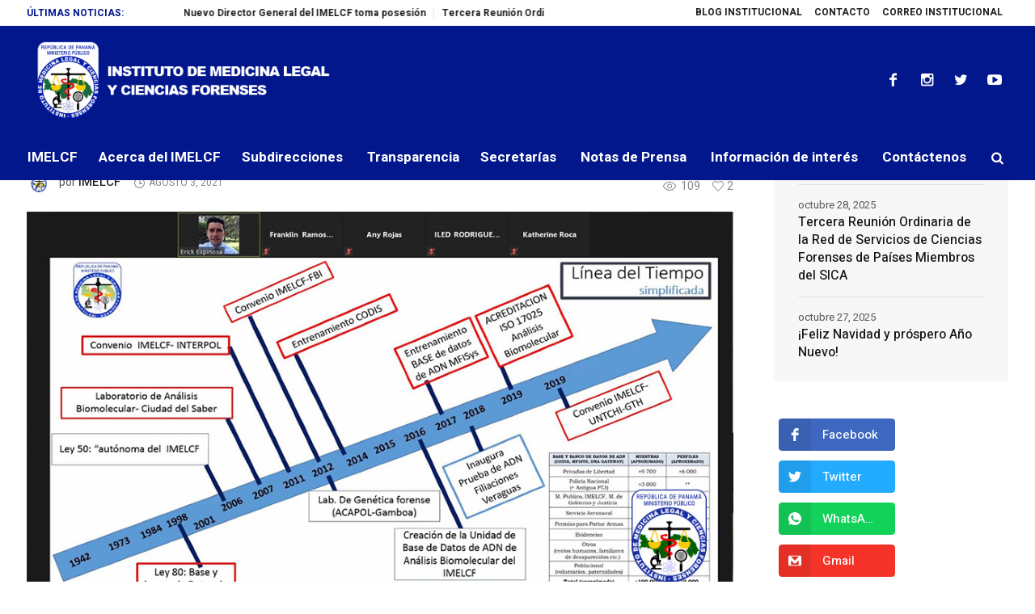

--- FILE ---
content_type: text/html; charset=UTF-8
request_url: https://www.imelcf.gob.pa/2021/08/03/peritos-de-adn-participan-en-entrenamiento-programa-codis/
body_size: 20608
content:
<!DOCTYPE html>
<html lang="es" class="cmsmasters_html">
<head>
<meta charset="UTF-8" />
<meta name="viewport" content="width=device-width, initial-scale=1, maximum-scale=1" />
<meta name="format-detection" content="telephone=no" />
<link rel="profile" href="http://gmpg.org/xfn/11" />
<link rel="pingback" href="https://www.imelcf.gob.pa/xmlrpc.php" />
<meta name='robots' content='index, follow, max-image-preview:large, max-snippet:-1, max-video-preview:-1' />

	<!-- This site is optimized with the Yoast SEO plugin v23.9 - https://yoast.com/wordpress/plugins/seo/ -->
	<title>Peritos de ADN participan en entrenamiento “Programa CODIS” - Instituto de Medicina Legal y Ciencias Forenses | Panamá</title>
	<link rel="canonical" href="https://www.imelcf.gob.pa/2021/08/03/peritos-de-adn-participan-en-entrenamiento-programa-codis/" />
	<meta property="og:locale" content="es_ES" />
	<meta property="og:type" content="article" />
	<meta property="og:title" content="Peritos de ADN participan en entrenamiento “Programa CODIS” - Instituto de Medicina Legal y Ciencias Forenses | Panamá" />
	<meta property="og:description" content="Peritos del Laboratorio de Análisis Biomolecular del Instituto de Medicina Legal y Ciencias Forenses (IMELCF), participan del entrenamiento “Programa..." />
	<meta property="og:url" content="https://www.imelcf.gob.pa/2021/08/03/peritos-de-adn-participan-en-entrenamiento-programa-codis/" />
	<meta property="og:site_name" content="Instituto de Medicina Legal y Ciencias Forenses | Panamá" />
	<meta property="article:published_time" content="2021-08-03T20:28:06+00:00" />
	<meta property="article:modified_time" content="2021-08-04T02:46:36+00:00" />
	<meta property="og:image" content="https://www.imelcf.gob.pa/wp-content/uploads/2021/08/peritos-de-adn-participan-en-entrenamiento-programa-codis-01.jpg" />
	<meta property="og:image:width" content="951" />
	<meta property="og:image:height" content="532" />
	<meta property="og:image:type" content="image/jpeg" />
	<meta name="author" content="IMELCF" />
	<meta name="twitter:card" content="summary_large_image" />
	<meta name="twitter:label1" content="Escrito por" />
	<meta name="twitter:data1" content="IMELCF" />
	<meta name="twitter:label2" content="Tiempo de lectura" />
	<meta name="twitter:data2" content="1 minuto" />
	<script type="application/ld+json" class="yoast-schema-graph">{"@context":"https://schema.org","@graph":[{"@type":"WebPage","@id":"https://www.imelcf.gob.pa/2021/08/03/peritos-de-adn-participan-en-entrenamiento-programa-codis/","url":"https://www.imelcf.gob.pa/2021/08/03/peritos-de-adn-participan-en-entrenamiento-programa-codis/","name":"Peritos de ADN participan en entrenamiento “Programa CODIS” - Instituto de Medicina Legal y Ciencias Forenses | Panamá","isPartOf":{"@id":"https://www.imelcf.gob.pa/#website"},"primaryImageOfPage":{"@id":"https://www.imelcf.gob.pa/2021/08/03/peritos-de-adn-participan-en-entrenamiento-programa-codis/#primaryimage"},"image":{"@id":"https://www.imelcf.gob.pa/2021/08/03/peritos-de-adn-participan-en-entrenamiento-programa-codis/#primaryimage"},"thumbnailUrl":"https://www.imelcf.gob.pa/wp-content/uploads/2021/08/peritos-de-adn-participan-en-entrenamiento-programa-codis-01.jpg","datePublished":"2021-08-03T20:28:06+00:00","dateModified":"2021-08-04T02:46:36+00:00","author":{"@id":"https://www.imelcf.gob.pa/#/schema/person/375e03929bd2536a9b5505b483ac743c"},"breadcrumb":{"@id":"https://www.imelcf.gob.pa/2021/08/03/peritos-de-adn-participan-en-entrenamiento-programa-codis/#breadcrumb"},"inLanguage":"es","potentialAction":[{"@type":"ReadAction","target":["https://www.imelcf.gob.pa/2021/08/03/peritos-de-adn-participan-en-entrenamiento-programa-codis/"]}]},{"@type":"ImageObject","inLanguage":"es","@id":"https://www.imelcf.gob.pa/2021/08/03/peritos-de-adn-participan-en-entrenamiento-programa-codis/#primaryimage","url":"https://www.imelcf.gob.pa/wp-content/uploads/2021/08/peritos-de-adn-participan-en-entrenamiento-programa-codis-01.jpg","contentUrl":"https://www.imelcf.gob.pa/wp-content/uploads/2021/08/peritos-de-adn-participan-en-entrenamiento-programa-codis-01.jpg","width":951,"height":532},{"@type":"BreadcrumbList","@id":"https://www.imelcf.gob.pa/2021/08/03/peritos-de-adn-participan-en-entrenamiento-programa-codis/#breadcrumb","itemListElement":[{"@type":"ListItem","position":1,"name":"Home","item":"https://www.imelcf.gob.pa/"},{"@type":"ListItem","position":2,"name":"Peritos de ADN participan en entrenamiento “Programa CODIS”"}]},{"@type":"WebSite","@id":"https://www.imelcf.gob.pa/#website","url":"https://www.imelcf.gob.pa/","name":"Instituto de Medicina Legal y Ciencias Forenses | Panamá","description":"Instituto de Medicina Legal y Ciencias Forenses","potentialAction":[{"@type":"SearchAction","target":{"@type":"EntryPoint","urlTemplate":"https://www.imelcf.gob.pa/?s={search_term_string}"},"query-input":{"@type":"PropertyValueSpecification","valueRequired":true,"valueName":"search_term_string"}}],"inLanguage":"es"},{"@type":"Person","@id":"https://www.imelcf.gob.pa/#/schema/person/375e03929bd2536a9b5505b483ac743c","name":"IMELCF","image":{"@type":"ImageObject","inLanguage":"es","@id":"https://www.imelcf.gob.pa/#/schema/person/image/","url":"https://secure.gravatar.com/avatar/2cb9600a571302416e33d7b9ad57bd87?s=96&d=mm&r=g","contentUrl":"https://secure.gravatar.com/avatar/2cb9600a571302416e33d7b9ad57bd87?s=96&d=mm&r=g","caption":"IMELCF"},"description":"Somos una entidad pública que presta servicios periciales de Ciencias Forenses y asesoría técnico-científica al sistema de justicia, con fundamento científico, calidad, objetividad, transparencia y respeto a las normas legales y derechos fundamentales.","sameAs":["http://www.imelcf.gob.pa"],"url":"https://www.imelcf.gob.pa/author/imelcf/"}]}</script>
	<!-- / Yoast SEO plugin. -->


<link rel='dns-prefetch' href='//player.vimeo.com' />
<link rel='dns-prefetch' href='//fonts.googleapis.com' />
<link rel="alternate" type="application/rss+xml" title="Instituto de Medicina Legal y Ciencias Forenses | Panamá &raquo; Feed" href="https://www.imelcf.gob.pa/feed/" />
<link rel="alternate" type="application/rss+xml" title="Instituto de Medicina Legal y Ciencias Forenses | Panamá &raquo; Feed de los comentarios" href="https://www.imelcf.gob.pa/comments/feed/" />
<script type="text/javascript">
/* <![CDATA[ */
window._wpemojiSettings = {"baseUrl":"https:\/\/s.w.org\/images\/core\/emoji\/15.0.3\/72x72\/","ext":".png","svgUrl":"https:\/\/s.w.org\/images\/core\/emoji\/15.0.3\/svg\/","svgExt":".svg","source":{"concatemoji":"https:\/\/www.imelcf.gob.pa\/wp-includes\/js\/wp-emoji-release.min.js?ver=6.5.3"}};
/*! This file is auto-generated */
!function(i,n){var o,s,e;function c(e){try{var t={supportTests:e,timestamp:(new Date).valueOf()};sessionStorage.setItem(o,JSON.stringify(t))}catch(e){}}function p(e,t,n){e.clearRect(0,0,e.canvas.width,e.canvas.height),e.fillText(t,0,0);var t=new Uint32Array(e.getImageData(0,0,e.canvas.width,e.canvas.height).data),r=(e.clearRect(0,0,e.canvas.width,e.canvas.height),e.fillText(n,0,0),new Uint32Array(e.getImageData(0,0,e.canvas.width,e.canvas.height).data));return t.every(function(e,t){return e===r[t]})}function u(e,t,n){switch(t){case"flag":return n(e,"\ud83c\udff3\ufe0f\u200d\u26a7\ufe0f","\ud83c\udff3\ufe0f\u200b\u26a7\ufe0f")?!1:!n(e,"\ud83c\uddfa\ud83c\uddf3","\ud83c\uddfa\u200b\ud83c\uddf3")&&!n(e,"\ud83c\udff4\udb40\udc67\udb40\udc62\udb40\udc65\udb40\udc6e\udb40\udc67\udb40\udc7f","\ud83c\udff4\u200b\udb40\udc67\u200b\udb40\udc62\u200b\udb40\udc65\u200b\udb40\udc6e\u200b\udb40\udc67\u200b\udb40\udc7f");case"emoji":return!n(e,"\ud83d\udc26\u200d\u2b1b","\ud83d\udc26\u200b\u2b1b")}return!1}function f(e,t,n){var r="undefined"!=typeof WorkerGlobalScope&&self instanceof WorkerGlobalScope?new OffscreenCanvas(300,150):i.createElement("canvas"),a=r.getContext("2d",{willReadFrequently:!0}),o=(a.textBaseline="top",a.font="600 32px Arial",{});return e.forEach(function(e){o[e]=t(a,e,n)}),o}function t(e){var t=i.createElement("script");t.src=e,t.defer=!0,i.head.appendChild(t)}"undefined"!=typeof Promise&&(o="wpEmojiSettingsSupports",s=["flag","emoji"],n.supports={everything:!0,everythingExceptFlag:!0},e=new Promise(function(e){i.addEventListener("DOMContentLoaded",e,{once:!0})}),new Promise(function(t){var n=function(){try{var e=JSON.parse(sessionStorage.getItem(o));if("object"==typeof e&&"number"==typeof e.timestamp&&(new Date).valueOf()<e.timestamp+604800&&"object"==typeof e.supportTests)return e.supportTests}catch(e){}return null}();if(!n){if("undefined"!=typeof Worker&&"undefined"!=typeof OffscreenCanvas&&"undefined"!=typeof URL&&URL.createObjectURL&&"undefined"!=typeof Blob)try{var e="postMessage("+f.toString()+"("+[JSON.stringify(s),u.toString(),p.toString()].join(",")+"));",r=new Blob([e],{type:"text/javascript"}),a=new Worker(URL.createObjectURL(r),{name:"wpTestEmojiSupports"});return void(a.onmessage=function(e){c(n=e.data),a.terminate(),t(n)})}catch(e){}c(n=f(s,u,p))}t(n)}).then(function(e){for(var t in e)n.supports[t]=e[t],n.supports.everything=n.supports.everything&&n.supports[t],"flag"!==t&&(n.supports.everythingExceptFlag=n.supports.everythingExceptFlag&&n.supports[t]);n.supports.everythingExceptFlag=n.supports.everythingExceptFlag&&!n.supports.flag,n.DOMReady=!1,n.readyCallback=function(){n.DOMReady=!0}}).then(function(){return e}).then(function(){var e;n.supports.everything||(n.readyCallback(),(e=n.source||{}).concatemoji?t(e.concatemoji):e.wpemoji&&e.twemoji&&(t(e.twemoji),t(e.wpemoji)))}))}((window,document),window._wpemojiSettings);
/* ]]> */
</script>
<link rel='stylesheet' id='embed-pdf-viewer-css' href='https://www.imelcf.gob.pa/wp-content/plugins/embed-pdf-viewer/css/embed-pdf-viewer.css?ver=2.4.6' type='text/css' media='screen' />
<link rel='stylesheet' id='video_player_youtube_vimeo_site_css-css' href='https://www.imelcf.gob.pa/wp-content/plugins/video_player_youtube_vimeo/video_player_youtube_vimeo/youtubeVimeoWithPlaylist.css?ver=6.5.3' type='text/css' media='all' />
<link rel='stylesheet' id='lbg_zoominoutslider_text_classes-css' href='https://www.imelcf.gob.pa/wp-content/plugins/video_player_youtube_vimeo/video_player_youtube_vimeo/text_classes.css?ver=6.5.3' type='text/css' media='all' />
<style id='wp-emoji-styles-inline-css' type='text/css'>

	img.wp-smiley, img.emoji {
		display: inline !important;
		border: none !important;
		box-shadow: none !important;
		height: 1em !important;
		width: 1em !important;
		margin: 0 0.07em !important;
		vertical-align: -0.1em !important;
		background: none !important;
		padding: 0 !important;
	}
</style>
<link rel='stylesheet' id='wp-block-library-css' href='https://www.imelcf.gob.pa/wp-includes/css/dist/block-library/style.min.css?ver=6.5.3' type='text/css' media='all' />
<link rel='stylesheet' id='editorskit-frontend-css' href='https://www.imelcf.gob.pa/wp-content/plugins/block-options/build/style.build.css?ver=new' type='text/css' media='all' />
<link rel='stylesheet' id='coblocks-frontend-css' href='https://www.imelcf.gob.pa/wp-content/plugins/coblocks/dist/style-coblocks-1.css?ver=3.1.15' type='text/css' media='all' />
<link rel='stylesheet' id='coblocks-extensions-css' href='https://www.imelcf.gob.pa/wp-content/plugins/coblocks/dist/style-coblocks-extensions.css?ver=3.1.15' type='text/css' media='all' />
<link rel='stylesheet' id='coblocks-animation-css' href='https://www.imelcf.gob.pa/wp-content/plugins/coblocks/dist/style-coblocks-animation.css?ver=2677611078ee87eb3b1c' type='text/css' media='all' />
<link rel='stylesheet' id='font-awesome-css' href='https://www.imelcf.gob.pa/wp-content/plugins/contact-widgets/assets/css/font-awesome.min.css?ver=4.7.0' type='text/css' media='all' />
<style id='classic-theme-styles-inline-css' type='text/css'>
/*! This file is auto-generated */
.wp-block-button__link{color:#fff;background-color:#32373c;border-radius:9999px;box-shadow:none;text-decoration:none;padding:calc(.667em + 2px) calc(1.333em + 2px);font-size:1.125em}.wp-block-file__button{background:#32373c;color:#fff;text-decoration:none}
</style>
<style id='global-styles-inline-css' type='text/css'>
body{--wp--preset--color--black: #000000;--wp--preset--color--cyan-bluish-gray: #abb8c3;--wp--preset--color--white: #ffffff;--wp--preset--color--pale-pink: #f78da7;--wp--preset--color--vivid-red: #cf2e2e;--wp--preset--color--luminous-vivid-orange: #ff6900;--wp--preset--color--luminous-vivid-amber: #fcb900;--wp--preset--color--light-green-cyan: #7bdcb5;--wp--preset--color--vivid-green-cyan: #00d084;--wp--preset--color--pale-cyan-blue: #8ed1fc;--wp--preset--color--vivid-cyan-blue: #0693e3;--wp--preset--color--vivid-purple: #9b51e0;--wp--preset--color--color-1: #565656;--wp--preset--color--color-2: #e12b2b;--wp--preset--color--color-3: #878787;--wp--preset--color--color-4: #151515;--wp--preset--color--color-5: #ffffff;--wp--preset--color--color-6: #f7f7f7;--wp--preset--color--color-7: #e3e3e3;--wp--preset--color--color-8: #e4e4e4;--wp--preset--gradient--vivid-cyan-blue-to-vivid-purple: linear-gradient(135deg,rgba(6,147,227,1) 0%,rgb(155,81,224) 100%);--wp--preset--gradient--light-green-cyan-to-vivid-green-cyan: linear-gradient(135deg,rgb(122,220,180) 0%,rgb(0,208,130) 100%);--wp--preset--gradient--luminous-vivid-amber-to-luminous-vivid-orange: linear-gradient(135deg,rgba(252,185,0,1) 0%,rgba(255,105,0,1) 100%);--wp--preset--gradient--luminous-vivid-orange-to-vivid-red: linear-gradient(135deg,rgba(255,105,0,1) 0%,rgb(207,46,46) 100%);--wp--preset--gradient--very-light-gray-to-cyan-bluish-gray: linear-gradient(135deg,rgb(238,238,238) 0%,rgb(169,184,195) 100%);--wp--preset--gradient--cool-to-warm-spectrum: linear-gradient(135deg,rgb(74,234,220) 0%,rgb(151,120,209) 20%,rgb(207,42,186) 40%,rgb(238,44,130) 60%,rgb(251,105,98) 80%,rgb(254,248,76) 100%);--wp--preset--gradient--blush-light-purple: linear-gradient(135deg,rgb(255,206,236) 0%,rgb(152,150,240) 100%);--wp--preset--gradient--blush-bordeaux: linear-gradient(135deg,rgb(254,205,165) 0%,rgb(254,45,45) 50%,rgb(107,0,62) 100%);--wp--preset--gradient--luminous-dusk: linear-gradient(135deg,rgb(255,203,112) 0%,rgb(199,81,192) 50%,rgb(65,88,208) 100%);--wp--preset--gradient--pale-ocean: linear-gradient(135deg,rgb(255,245,203) 0%,rgb(182,227,212) 50%,rgb(51,167,181) 100%);--wp--preset--gradient--electric-grass: linear-gradient(135deg,rgb(202,248,128) 0%,rgb(113,206,126) 100%);--wp--preset--gradient--midnight: linear-gradient(135deg,rgb(2,3,129) 0%,rgb(40,116,252) 100%);--wp--preset--font-size--small: 13px;--wp--preset--font-size--medium: 20px;--wp--preset--font-size--large: 36px;--wp--preset--font-size--x-large: 42px;--wp--preset--spacing--20: 0.44rem;--wp--preset--spacing--30: 0.67rem;--wp--preset--spacing--40: 1rem;--wp--preset--spacing--50: 1.5rem;--wp--preset--spacing--60: 2.25rem;--wp--preset--spacing--70: 3.38rem;--wp--preset--spacing--80: 5.06rem;--wp--preset--shadow--natural: 6px 6px 9px rgba(0, 0, 0, 0.2);--wp--preset--shadow--deep: 12px 12px 50px rgba(0, 0, 0, 0.4);--wp--preset--shadow--sharp: 6px 6px 0px rgba(0, 0, 0, 0.2);--wp--preset--shadow--outlined: 6px 6px 0px -3px rgba(255, 255, 255, 1), 6px 6px rgba(0, 0, 0, 1);--wp--preset--shadow--crisp: 6px 6px 0px rgba(0, 0, 0, 1);}:where(.is-layout-flex){gap: 0.5em;}:where(.is-layout-grid){gap: 0.5em;}body .is-layout-flex{display: flex;}body .is-layout-flex{flex-wrap: wrap;align-items: center;}body .is-layout-flex > *{margin: 0;}body .is-layout-grid{display: grid;}body .is-layout-grid > *{margin: 0;}:where(.wp-block-columns.is-layout-flex){gap: 2em;}:where(.wp-block-columns.is-layout-grid){gap: 2em;}:where(.wp-block-post-template.is-layout-flex){gap: 1.25em;}:where(.wp-block-post-template.is-layout-grid){gap: 1.25em;}.has-black-color{color: var(--wp--preset--color--black) !important;}.has-cyan-bluish-gray-color{color: var(--wp--preset--color--cyan-bluish-gray) !important;}.has-white-color{color: var(--wp--preset--color--white) !important;}.has-pale-pink-color{color: var(--wp--preset--color--pale-pink) !important;}.has-vivid-red-color{color: var(--wp--preset--color--vivid-red) !important;}.has-luminous-vivid-orange-color{color: var(--wp--preset--color--luminous-vivid-orange) !important;}.has-luminous-vivid-amber-color{color: var(--wp--preset--color--luminous-vivid-amber) !important;}.has-light-green-cyan-color{color: var(--wp--preset--color--light-green-cyan) !important;}.has-vivid-green-cyan-color{color: var(--wp--preset--color--vivid-green-cyan) !important;}.has-pale-cyan-blue-color{color: var(--wp--preset--color--pale-cyan-blue) !important;}.has-vivid-cyan-blue-color{color: var(--wp--preset--color--vivid-cyan-blue) !important;}.has-vivid-purple-color{color: var(--wp--preset--color--vivid-purple) !important;}.has-black-background-color{background-color: var(--wp--preset--color--black) !important;}.has-cyan-bluish-gray-background-color{background-color: var(--wp--preset--color--cyan-bluish-gray) !important;}.has-white-background-color{background-color: var(--wp--preset--color--white) !important;}.has-pale-pink-background-color{background-color: var(--wp--preset--color--pale-pink) !important;}.has-vivid-red-background-color{background-color: var(--wp--preset--color--vivid-red) !important;}.has-luminous-vivid-orange-background-color{background-color: var(--wp--preset--color--luminous-vivid-orange) !important;}.has-luminous-vivid-amber-background-color{background-color: var(--wp--preset--color--luminous-vivid-amber) !important;}.has-light-green-cyan-background-color{background-color: var(--wp--preset--color--light-green-cyan) !important;}.has-vivid-green-cyan-background-color{background-color: var(--wp--preset--color--vivid-green-cyan) !important;}.has-pale-cyan-blue-background-color{background-color: var(--wp--preset--color--pale-cyan-blue) !important;}.has-vivid-cyan-blue-background-color{background-color: var(--wp--preset--color--vivid-cyan-blue) !important;}.has-vivid-purple-background-color{background-color: var(--wp--preset--color--vivid-purple) !important;}.has-black-border-color{border-color: var(--wp--preset--color--black) !important;}.has-cyan-bluish-gray-border-color{border-color: var(--wp--preset--color--cyan-bluish-gray) !important;}.has-white-border-color{border-color: var(--wp--preset--color--white) !important;}.has-pale-pink-border-color{border-color: var(--wp--preset--color--pale-pink) !important;}.has-vivid-red-border-color{border-color: var(--wp--preset--color--vivid-red) !important;}.has-luminous-vivid-orange-border-color{border-color: var(--wp--preset--color--luminous-vivid-orange) !important;}.has-luminous-vivid-amber-border-color{border-color: var(--wp--preset--color--luminous-vivid-amber) !important;}.has-light-green-cyan-border-color{border-color: var(--wp--preset--color--light-green-cyan) !important;}.has-vivid-green-cyan-border-color{border-color: var(--wp--preset--color--vivid-green-cyan) !important;}.has-pale-cyan-blue-border-color{border-color: var(--wp--preset--color--pale-cyan-blue) !important;}.has-vivid-cyan-blue-border-color{border-color: var(--wp--preset--color--vivid-cyan-blue) !important;}.has-vivid-purple-border-color{border-color: var(--wp--preset--color--vivid-purple) !important;}.has-vivid-cyan-blue-to-vivid-purple-gradient-background{background: var(--wp--preset--gradient--vivid-cyan-blue-to-vivid-purple) !important;}.has-light-green-cyan-to-vivid-green-cyan-gradient-background{background: var(--wp--preset--gradient--light-green-cyan-to-vivid-green-cyan) !important;}.has-luminous-vivid-amber-to-luminous-vivid-orange-gradient-background{background: var(--wp--preset--gradient--luminous-vivid-amber-to-luminous-vivid-orange) !important;}.has-luminous-vivid-orange-to-vivid-red-gradient-background{background: var(--wp--preset--gradient--luminous-vivid-orange-to-vivid-red) !important;}.has-very-light-gray-to-cyan-bluish-gray-gradient-background{background: var(--wp--preset--gradient--very-light-gray-to-cyan-bluish-gray) !important;}.has-cool-to-warm-spectrum-gradient-background{background: var(--wp--preset--gradient--cool-to-warm-spectrum) !important;}.has-blush-light-purple-gradient-background{background: var(--wp--preset--gradient--blush-light-purple) !important;}.has-blush-bordeaux-gradient-background{background: var(--wp--preset--gradient--blush-bordeaux) !important;}.has-luminous-dusk-gradient-background{background: var(--wp--preset--gradient--luminous-dusk) !important;}.has-pale-ocean-gradient-background{background: var(--wp--preset--gradient--pale-ocean) !important;}.has-electric-grass-gradient-background{background: var(--wp--preset--gradient--electric-grass) !important;}.has-midnight-gradient-background{background: var(--wp--preset--gradient--midnight) !important;}.has-small-font-size{font-size: var(--wp--preset--font-size--small) !important;}.has-medium-font-size{font-size: var(--wp--preset--font-size--medium) !important;}.has-large-font-size{font-size: var(--wp--preset--font-size--large) !important;}.has-x-large-font-size{font-size: var(--wp--preset--font-size--x-large) !important;}
.wp-block-navigation a:where(:not(.wp-element-button)){color: inherit;}
:where(.wp-block-post-template.is-layout-flex){gap: 1.25em;}:where(.wp-block-post-template.is-layout-grid){gap: 1.25em;}
:where(.wp-block-columns.is-layout-flex){gap: 2em;}:where(.wp-block-columns.is-layout-grid){gap: 2em;}
.wp-block-pullquote{font-size: 1.5em;line-height: 1.6;}
</style>
<link rel='stylesheet' id='fontawesome-five-css-css' href='https://www.imelcf.gob.pa/wp-content/plugins/accesspress-social-counter/css/fontawesome-all.css?ver=1.9.2' type='text/css' media='all' />
<link rel='stylesheet' id='apsc-frontend-css-css' href='https://www.imelcf.gob.pa/wp-content/plugins/accesspress-social-counter/css/frontend.css?ver=1.9.2' type='text/css' media='all' />
<link rel='stylesheet' id='contact-form-7-css' href='https://www.imelcf.gob.pa/wp-content/plugins/contact-form-7/includes/css/styles.css?ver=5.9.5' type='text/css' media='all' />
<link rel='stylesheet' id='page-visit-counter-pro-css' href='https://www.imelcf.gob.pa/wp-content/plugins/page-visit-counter/public/css/page-visit-counter-public.css?ver=6.0.4' type='text/css' media='all' />
<link rel='stylesheet' id='wp-components-css' href='https://www.imelcf.gob.pa/wp-includes/css/dist/components/style.min.css?ver=6.5.3' type='text/css' media='all' />
<link rel='stylesheet' id='godaddy-styles-css' href='https://www.imelcf.gob.pa/wp-content/plugins/coblocks/includes/Dependencies/GoDaddy/Styles/build/latest.css?ver=2.0.2' type='text/css' media='all' />
<link rel='stylesheet' id='magazilla-theme-style-css' href='https://www.imelcf.gob.pa/wp-content/themes/magazilla/style.css?ver=1.0.0' type='text/css' media='screen, print' />
<link rel='stylesheet' id='magazilla-style-css' href='https://www.imelcf.gob.pa/wp-content/themes/magazilla/theme-framework/theme-style/css/style.css?ver=1.0.0' type='text/css' media='screen, print' />
<style id='magazilla-style-inline-css' type='text/css'>

	.header_mid .header_mid_inner .logo_wrap {
		width : 478px;
	}

	.header_mid_inner .logo .logo_retina {
		width : 478px;
	}


		.headline_aligner, 
		.cmsmasters_breadcrumbs_aligner {
			min-height:95px;
		}
		

		
		#page .cmsmasters_social_icon_color.cmsmasters_social_icon_1:hover {
			color:#3dadf2;
		}
		
		#page .cmsmasters_social_icon_color.cmsmasters_social_icon_2:hover {
			color:#3dadf2;
		}
		
		#page .cmsmasters_social_icon_color.cmsmasters_social_icon_3:hover {
			color:#3dadf2;
		}
		
		#page .cmsmasters_social_icon_color.cmsmasters_social_icon_4:hover {
			color:#3dadf2;
		}

	.header_top {
		height : 32px;
	}
	
	.header_mid {
		height : 135px;
	}
	
	.header_bot {
		height : 56px;
	}
	
	#page.cmsmasters_heading_after_header #middle, 
	#page.cmsmasters_heading_under_header #middle .headline .headline_outer {
		padding-top : 135px;
	}
	
	#page.cmsmasters_heading_after_header.enable_header_top #middle, 
	#page.cmsmasters_heading_under_header.enable_header_top #middle .headline .headline_outer {
		padding-top : 167px;
	}
	
	#page.cmsmasters_heading_after_header.enable_header_bottom #middle, 
	#page.cmsmasters_heading_under_header.enable_header_bottom #middle .headline .headline_outer {
		padding-top : 191px;
	}
	
	#page.cmsmasters_heading_after_header.enable_header_top.enable_header_bottom #middle, 
	#page.cmsmasters_heading_under_header.enable_header_top.enable_header_bottom #middle .headline .headline_outer {
		padding-top : 223px;
	}
	
	@media only screen and (max-width: 1024px) {
		.header_top,
		.header_mid,
		.header_bot {
			height : auto;
		}
		
		.header_mid .header_mid_inner_cont > div {
			height : 135px;
			max-height : 65px;
		}
		
		.header_bot .header_bot_inner_cont > div {
			height : 56px;
		}
		
		#page.cmsmasters_heading_after_header #middle, 
		#page.cmsmasters_heading_under_header #middle .headline .headline_outer, 
		#page.cmsmasters_heading_after_header.enable_header_top #middle, 
		#page.cmsmasters_heading_under_header.enable_header_top #middle .headline .headline_outer, 
		#page.cmsmasters_heading_after_header.enable_header_bottom #middle, 
		#page.cmsmasters_heading_under_header.enable_header_bottom #middle .headline .headline_outer, 
		#page.cmsmasters_heading_after_header.enable_header_top.enable_header_bottom #middle, 
		#page.cmsmasters_heading_under_header.enable_header_top.enable_header_bottom #middle .headline .headline_outer {
			padding-top : 0 !important;
		}
	}
	
	@media only screen and (max-width: 768px) {
		.header_mid .header_mid_inner_cont > div, 
		.header_bot .header_bot_inner_cont > div {
			height:auto;
		}
	}

</style>
<link rel='stylesheet' id='magazilla-adaptive-css' href='https://www.imelcf.gob.pa/wp-content/themes/magazilla/theme-framework/theme-style/css/adaptive.css?ver=1.0.0' type='text/css' media='screen, print' />
<link rel='stylesheet' id='magazilla-retina-css' href='https://www.imelcf.gob.pa/wp-content/themes/magazilla/theme-framework/theme-style/css/retina.css?ver=1.0.0' type='text/css' media='screen' />
<link rel='stylesheet' id='magazilla-icons-css' href='https://www.imelcf.gob.pa/wp-content/themes/magazilla/css/fontello.css?ver=1.0.0' type='text/css' media='screen' />
<link rel='stylesheet' id='magazilla-icons-custom-css' href='https://www.imelcf.gob.pa/wp-content/themes/magazilla/theme-vars/theme-style/css/fontello-custom.css?ver=1.0.0' type='text/css' media='screen' />
<link rel='stylesheet' id='animate-css' href='https://www.imelcf.gob.pa/wp-content/themes/magazilla/css/animate.css?ver=1.0.0' type='text/css' media='screen' />
<link rel='stylesheet' id='ilightbox-css' href='https://www.imelcf.gob.pa/wp-content/themes/magazilla/css/ilightbox.css?ver=2.2.0' type='text/css' media='screen' />
<link rel='stylesheet' id='ilightbox-skin-dark-css' href='https://www.imelcf.gob.pa/wp-content/themes/magazilla/css/ilightbox-skins/dark-skin.css?ver=2.2.0' type='text/css' media='screen' />
<link rel='stylesheet' id='magazilla-fonts-schemes-css' href='https://www.imelcf.gob.pa/wp-content/uploads/cmsmasters_styles/magazilla.css?ver=1.0.0' type='text/css' media='screen' />
<link rel='stylesheet' id='google-fonts-css' href='//fonts.googleapis.com/css?family=Heebo%3A100%2C300%2C400%2C500%2C700%2C800%2C900&#038;ver=6.5.3' type='text/css' media='all' />
<link rel='stylesheet' id='magazilla-theme-vars-style-css' href='https://www.imelcf.gob.pa/wp-content/themes/magazilla/theme-vars/theme-style/css/vars-style.css?ver=1.0.0' type='text/css' media='screen, print' />
<link rel='stylesheet' id='magazilla-gutenberg-frontend-style-css' href='https://www.imelcf.gob.pa/wp-content/themes/magazilla/gutenberg/cmsmasters-framework/theme-style/css/frontend-style.css?ver=1.0.0' type='text/css' media='screen' />
<link rel='stylesheet' id='wpcw-css' href='https://www.imelcf.gob.pa/wp-content/plugins/contact-widgets/assets/css/style.min.css?ver=1.0.1' type='text/css' media='all' />
<link rel='stylesheet' id='fwds3dcar_cov_css-css' href='https://www.imelcf.gob.pa/wp-content/plugins/fwds3dcar/css/fwd3sdcarglobal.css?ver=6.5.3' type='text/css' media='all' />
<script type="text/javascript" src="https://www.imelcf.gob.pa/wp-includes/js/jquery/jquery.min.js?ver=3.7.1" id="jquery-core-js"></script>
<script type="text/javascript" src="https://www.imelcf.gob.pa/wp-includes/js/jquery/jquery-migrate.min.js?ver=3.4.1" id="jquery-migrate-js"></script>
<script type="text/javascript" src="https://player.vimeo.com/api/player.js?ver=6.5.3" id="lbg-vimeo-2-js"></script>
<script type="text/javascript" src="https://www.imelcf.gob.pa/wp-content/plugins/video_player_youtube_vimeo/video_player_youtube_vimeo/js/jquery.mousewheel.min.js?ver=6.5.3" id="lbg-mousewheel-js"></script>
<script type="text/javascript" src="https://www.imelcf.gob.pa/wp-content/plugins/video_player_youtube_vimeo/video_player_youtube_vimeo/js/jquery.touchSwipe.min.js?ver=6.5.3" id="lbg-touchSwipe-js"></script>
<script type="text/javascript" src="https://www.imelcf.gob.pa/wp-content/plugins/video_player_youtube_vimeo/video_player_youtube_vimeo/js/youtubeVimeoWithPlaylist.js?ver=6.5.3" id="lbg-video_player_youtube_vimeo-js"></script>
<script type="text/javascript" src="https://www.imelcf.gob.pa/wp-content/plugins/page-visit-counter/public/js/page-visit-counter-public.js?ver=6.0.4" id="page-visit-counter-pro-js"></script>
<script type="text/javascript" src="https://www.imelcf.gob.pa/wp-content/themes/magazilla/js/debounced-resize.min.js?ver=1.0.0" id="debounced-resize-js"></script>
<script type="text/javascript" src="https://www.imelcf.gob.pa/wp-content/themes/magazilla/js/modernizr.min.js?ver=1.0.0" id="modernizr-js"></script>
<script type="text/javascript" src="https://www.imelcf.gob.pa/wp-content/themes/magazilla/js/respond.min.js?ver=1.0.0" id="respond-js"></script>
<script type="text/javascript" src="https://www.imelcf.gob.pa/wp-content/themes/magazilla/js/jquery.iLightBox.min.js?ver=2.2.0" id="iLightBox-js"></script>
<script type="text/javascript" src="https://www.imelcf.gob.pa/wp-content/plugins/fwds3dcar/js/FWDS3DCarousel.js?ver=6.5.3" id="fwds3dcar_cov_script-js"></script>
<link rel="https://api.w.org/" href="https://www.imelcf.gob.pa/wp-json/" /><link rel="alternate" type="application/json" href="https://www.imelcf.gob.pa/wp-json/wp/v2/posts/41514" /><link rel="EditURI" type="application/rsd+xml" title="RSD" href="https://www.imelcf.gob.pa/xmlrpc.php?rsd" />
<meta name="generator" content="WordPress 6.5.3" />
<link rel='shortlink' href='https://www.imelcf.gob.pa/?p=41514' />
<link rel="alternate" type="application/json+oembed" href="https://www.imelcf.gob.pa/wp-json/oembed/1.0/embed?url=https%3A%2F%2Fwww.imelcf.gob.pa%2F2021%2F08%2F03%2Fperitos-de-adn-participan-en-entrenamiento-programa-codis%2F" />
<link rel="alternate" type="text/xml+oembed" href="https://www.imelcf.gob.pa/wp-json/oembed/1.0/embed?url=https%3A%2F%2Fwww.imelcf.gob.pa%2F2021%2F08%2F03%2Fperitos-de-adn-participan-en-entrenamiento-programa-codis%2F&#038;format=xml" />
<script type='text/javascript' data-cfasync='false'>var _mmunch = {'front': false, 'page': false, 'post': false, 'category': false, 'author': false, 'search': false, 'attachment': false, 'tag': false};_mmunch['post'] = true; _mmunch['postData'] = {"ID":41514,"post_name":"peritos-de-adn-participan-en-entrenamiento-programa-codis","post_title":"Peritos de ADN participan en entrenamiento \u201cPrograma CODIS\u201d","post_type":"post","post_author":"1","post_status":"publish"}; _mmunch['postCategories'] = [{"term_id":15,"name":"Notas de Prensa","slug":"notas-de-prensa","term_group":0,"term_taxonomy_id":15,"taxonomy":"category","description":"","parent":0,"count":698,"filter":"raw","cat_ID":15,"category_count":698,"category_description":"","cat_name":"Notas de Prensa","category_nicename":"notas-de-prensa","category_parent":0}]; _mmunch['postTags'] = [{"term_id":120,"name":"ADN","slug":"adn","term_group":0,"term_taxonomy_id":120,"taxonomy":"post_tag","description":"","parent":0,"count":27,"filter":"raw"},{"term_id":833,"name":"CODIS","slug":"codis","term_group":0,"term_taxonomy_id":833,"taxonomy":"post_tag","description":"","parent":0,"count":7,"filter":"raw"},{"term_id":581,"name":"Laboratorio de An\u00e1lisis Biomolecular","slug":"laboratorio-de-analisis-biomolecular","term_group":0,"term_taxonomy_id":581,"taxonomy":"post_tag","description":"","parent":0,"count":9,"filter":"raw"},{"term_id":902,"name":"Lcdo. Erick Espinosa","slug":"lcdo-erick-espinosa","term_group":0,"term_taxonomy_id":902,"taxonomy":"post_tag","description":"","parent":0,"count":1,"filter":"raw"},{"term_id":473,"name":"modalidad virtual","slug":"modalidad-virtual","term_group":0,"term_taxonomy_id":473,"taxonomy":"post_tag","description":"","parent":0,"count":4,"filter":"raw"}]; _mmunch['postAuthor'] = {"name":"IMELCF","ID":1};</script><script data-cfasync="false" src="//a.mailmunch.co/app/v1/site.js" id="mailmunch-script" data-plugin="mc_mm" data-mailmunch-site-id="939732" async></script><!-- Analytics by WP Statistics v14.11.3 - https://wp-statistics.com -->
<style type="text/css">.recentcomments a{display:inline !important;padding:0 !important;margin:0 !important;}</style><meta name="generator" content="Powered by Slider Revolution 6.6.16 - responsive, Mobile-Friendly Slider Plugin for WordPress with comfortable drag and drop interface." />
<link rel="icon" href="https://www.imelcf.gob.pa/wp-content/uploads/2020/01/cropped-favicon-imelcf-32x32.png" sizes="32x32" />
<link rel="icon" href="https://www.imelcf.gob.pa/wp-content/uploads/2020/01/cropped-favicon-imelcf-192x192.png" sizes="192x192" />
<link rel="apple-touch-icon" href="https://www.imelcf.gob.pa/wp-content/uploads/2020/01/cropped-favicon-imelcf-180x180.png" />
<meta name="msapplication-TileImage" content="https://www.imelcf.gob.pa/wp-content/uploads/2020/01/cropped-favicon-imelcf-270x270.png" />
<script>function setREVStartSize(e){
			//window.requestAnimationFrame(function() {
				window.RSIW = window.RSIW===undefined ? window.innerWidth : window.RSIW;
				window.RSIH = window.RSIH===undefined ? window.innerHeight : window.RSIH;
				try {
					var pw = document.getElementById(e.c).parentNode.offsetWidth,
						newh;
					pw = pw===0 || isNaN(pw) || (e.l=="fullwidth" || e.layout=="fullwidth") ? window.RSIW : pw;
					e.tabw = e.tabw===undefined ? 0 : parseInt(e.tabw);
					e.thumbw = e.thumbw===undefined ? 0 : parseInt(e.thumbw);
					e.tabh = e.tabh===undefined ? 0 : parseInt(e.tabh);
					e.thumbh = e.thumbh===undefined ? 0 : parseInt(e.thumbh);
					e.tabhide = e.tabhide===undefined ? 0 : parseInt(e.tabhide);
					e.thumbhide = e.thumbhide===undefined ? 0 : parseInt(e.thumbhide);
					e.mh = e.mh===undefined || e.mh=="" || e.mh==="auto" ? 0 : parseInt(e.mh,0);
					if(e.layout==="fullscreen" || e.l==="fullscreen")
						newh = Math.max(e.mh,window.RSIH);
					else{
						e.gw = Array.isArray(e.gw) ? e.gw : [e.gw];
						for (var i in e.rl) if (e.gw[i]===undefined || e.gw[i]===0) e.gw[i] = e.gw[i-1];
						e.gh = e.el===undefined || e.el==="" || (Array.isArray(e.el) && e.el.length==0)? e.gh : e.el;
						e.gh = Array.isArray(e.gh) ? e.gh : [e.gh];
						for (var i in e.rl) if (e.gh[i]===undefined || e.gh[i]===0) e.gh[i] = e.gh[i-1];
											
						var nl = new Array(e.rl.length),
							ix = 0,
							sl;
						e.tabw = e.tabhide>=pw ? 0 : e.tabw;
						e.thumbw = e.thumbhide>=pw ? 0 : e.thumbw;
						e.tabh = e.tabhide>=pw ? 0 : e.tabh;
						e.thumbh = e.thumbhide>=pw ? 0 : e.thumbh;
						for (var i in e.rl) nl[i] = e.rl[i]<window.RSIW ? 0 : e.rl[i];
						sl = nl[0];
						for (var i in nl) if (sl>nl[i] && nl[i]>0) { sl = nl[i]; ix=i;}
						var m = pw>(e.gw[ix]+e.tabw+e.thumbw) ? 1 : (pw-(e.tabw+e.thumbw)) / (e.gw[ix]);
						newh =  (e.gh[ix] * m) + (e.tabh + e.thumbh);
					}
					var el = document.getElementById(e.c);
					if (el!==null && el) el.style.height = newh+"px";
					el = document.getElementById(e.c+"_wrapper");
					if (el!==null && el) {
						el.style.height = newh+"px";
						el.style.display = "block";
					}
				} catch(e){
					console.log("Failure at Presize of Slider:" + e)
				}
			//});
		  };</script>
</head>
<body class="post-template-default single single-post postid-41514 single-format-standard">

<div class="cmsmasters_header_search_form">
			<span class="cmsmasters_header_search_form_close cmsmasters_theme_icon_cancel"></span><form method="get" action="https://www.imelcf.gob.pa/">
			<div class="cmsmasters_header_search_form_field">
				<button type="submit" class="cmsmasters_theme_icon_search"></button>
				<input type="search" name="s" placeholder="Buscar en IMELCF..." value="" />
			</div>
		</form></div>
<!-- Start Page -->
<div id="page" class="cmsmasters_content_composer chrome_only cmsmasters_liquid fixed_header enable_header_top enable_header_bottom cmsmasters_heading_under_header hfeed site">

<!--  Start Main  -->
<div id="main">

<!--  Start Header  -->
<header id="header">
	<div class="header_top" data-height="32"><div class="header_top_outer"><div class="header_top_inner"><div class="header_top_inner_cont"><div class="header_top_right"><div class="top_nav_wrap"><a class="responsive_top_nav cmsmasters_theme_icon_resp_nav" href="javascript:void(0)"></a><nav><div class="menu-top-line-navigation-container"><ul id="top_line_nav" class="top_line_nav"><li id="menu-item-21383" class="menu-item menu-item-type-custom menu-item-object-custom menu-item-21383"><a target="_blank" rel="noopener" href="https://blog.imelcf.gob.pa/blog/"><span class="nav_item_wrap">Blog Institucional</span></a></li>
<li id="menu-item-17066" class="menu-item menu-item-type-post_type menu-item-object-page menu-item-17066"><a href="https://www.imelcf.gob.pa/contacto/"><span class="nav_item_wrap">Contacto</span></a></li>
<li id="menu-item-16427" class="menu-item menu-item-type-custom menu-item-object-custom menu-item-16427"><a target="_blank" rel="noopener" href="https://mail.imelcf.gob.pa"><span class="nav_item_wrap">Correo Institucional</span></a></li>
</ul></div></nav></div></div><div class="header_top_left"><div class="meta_wrap"><div class='cmsmasters_roll_titles_wrap clear clearfix'>
			<div class='cmsmasters_roll_titles_inner'><div class='cmsmasters_roll_titles_info'>
<h4 class='cmsmasters_roll_titles_info_title'>Últimas Noticias:</h4>
</div>
<div class="cmsmasters_roll_titles_slider_wrap">
<div id="cmsmasters_roll_marquee_696b8b7beb21d" class="cmsmasters_roll_marquee">
<!-- Start Standard Article  -->

<article class="cmsmasters_roll_titles_post post-93519 post type-post status-publish format-standard has-post-thumbnail hentry category-junta-directiva category-notas-de-prensa tag-abdiel-abel-renteria-ramos tag-director-general tag-junta-directiva tag-n9 tag-reunion-ordinaria">
	<h4 class="cmsmasters_slider_post_title entry-title"><a title="Nuevo Director General del IMELCF toma posesión" href="https://www.imelcf.gob.pa/2025/12/11/nuevo-director-general-del-imelcf-toma-posesion/">Nuevo Director General del IMELCF toma posesión</a></h4></article>
<!-- Finish Standard Article  -->


<!-- Start Standard Article  -->

<article class="cmsmasters_roll_titles_post post-93232 post type-post status-publish format-standard has-post-thumbnail hentry category-notas-de-prensa tag-relaciones-exteriores tag-reunion-ordinaria tag-sang-wook tag-sica">
	<h4 class="cmsmasters_slider_post_title entry-title"><a title="Tercera Reunión Ordinaria de la Red de Servicios de Ciencias Forenses de Países Miembros del SICA" href="https://www.imelcf.gob.pa/2025/10/28/tercera-reunion-ordinaria-de-la-red-de-servicios-de-ciencias-forenses-de-paises-miembros-del-sica/">Tercera Reunión Ordinaria de la Red de Servicios de Ciencias Forenses de Países Miembros del SICA</a></h4></article>
<!-- Finish Standard Article  -->


<!-- Start Standard Article  -->

<article class="cmsmasters_roll_titles_post post-93191 post type-post status-publish format-standard has-post-thumbnail hentry category-video tag-feliz-navidad tag-prospero-ano-nuevo">
	<h4 class="cmsmasters_slider_post_title entry-title"><a title="¡Feliz Navidad y próspero Año Nuevo!" href="https://www.imelcf.gob.pa/2025/10/27/feliz-navidad-y-prospero-ano-nuevo-2025/">¡Feliz Navidad y próspero Año Nuevo!</a></h4></article>
<!-- Finish Standard Article  -->


<!-- Start Standard Article  -->

<article class="cmsmasters_roll_titles_post post-93097 post type-post status-publish format-standard has-post-thumbnail hentry category-junta-directiva category-notas-de-prensa tag-junta-directiva tag-n8 tag-reunion-ordinaria">
	<h4 class="cmsmasters_slider_post_title entry-title"><a title="Octava reunión ordinaria de la Junta Directiva del IMELCF" href="https://www.imelcf.gob.pa/2025/10/23/octava-reunion-ordinaria-de-la-junta-directiva-del-imelcf-3/">Octava reunión ordinaria de la Junta Directiva del IMELCF</a></h4></article>
<!-- Finish Standard Article  -->


<!-- Start Standard Article  -->

<article class="cmsmasters_roll_titles_post post-92940 post type-post status-publish format-standard has-post-thumbnail hentry category-junta-directiva category-notas-de-prensa tag-junta-directiva tag-n6 tag-reunion-extraordinaria">
	<h4 class="cmsmasters_slider_post_title entry-title"><a title="Sexta reunión extraordinaria de la Junta Directiva del IMELCF" href="https://www.imelcf.gob.pa/2025/10/10/sexta-reunion-extraordinaria-de-la-junta-directiva-del-imelcf/">Sexta reunión extraordinaria de la Junta Directiva del IMELCF</a></h4></article>
<!-- Finish Standard Article  -->


<!-- Start Standard Article  -->

<article class="cmsmasters_roll_titles_post post-89930 post type-post status-publish format-standard has-post-thumbnail hentry category-video tag-cancer-de-mama tag-cancer-de-prostata">
	<h4 class="cmsmasters_slider_post_title entry-title"><a title="Todos unidos contra el cáncer" href="https://www.imelcf.gob.pa/2025/10/03/unidos-contra-el-cancer-2025/">Todos unidos contra el cáncer</a></h4></article>
<!-- Finish Standard Article  -->


<!-- Start Standard Article  -->

<article class="cmsmasters_roll_titles_post post-92855 post type-post status-publish format-standard has-post-thumbnail hentry category-junta-directiva category-notas-de-prensa tag-junta-directiva tag-reunion-ordinaria tag-septima">
	<h4 class="cmsmasters_slider_post_title entry-title"><a title="Séptima reunión ordinaria de la Junta Directiva del IMELCF" href="https://www.imelcf.gob.pa/2025/10/02/septima-reunion-ordinaria-de-la-junta-directiva-del-imelcf-6/">Séptima reunión ordinaria de la Junta Directiva del IMELCF</a></h4></article>
<!-- Finish Standard Article  -->


<!-- Start Standard Article  -->

<article class="cmsmasters_roll_titles_post post-92820 post type-post status-publish format-standard has-post-thumbnail hentry category-notas-de-prensa">
	<h4 class="cmsmasters_slider_post_title entry-title"><a title="IMELCF se reúne con Directivos de INL de La Embajada de Los Estados Unidos" href="https://www.imelcf.gob.pa/2025/10/01/imelcf-se-reune-con-directivos-de-inl-de-la-embajada-de-los-estados-unidos/">IMELCF se reúne con Directivos de INL de La Embajada de Los Estados Unidos</a></h4></article>
<!-- Finish Standard Article  -->


<!-- Start Standard Article  -->

<article class="cmsmasters_roll_titles_post post-92679 post type-post status-publish format-standard has-post-thumbnail hentry category-notas-de-prensa tag-asamblea-nacional tag-dr-jose-vicente-pachar tag-presupuesto-2026">
	<h4 class="cmsmasters_slider_post_title entry-title"><a title="IMELCF sustenta presupuesto 2026 ante la Asamblea Nacional" href="https://www.imelcf.gob.pa/2025/09/18/imelcf-sustenta-presupuesto-2026-ante-la-asamblea-nacional/">IMELCF sustenta presupuesto 2026 ante la Asamblea Nacional</a></h4></article>
<!-- Finish Standard Article  -->


<!-- Start Standard Article  -->

<article class="cmsmasters_roll_titles_post post-92665 post type-post status-publish format-standard has-post-thumbnail hentry category-junta-directiva category-notas-de-prensa tag-junta-directiva tag-n6 tag-reunion-ordinaria">
	<h4 class="cmsmasters_slider_post_title entry-title"><a title="Sexta reunión ordinaria de la Junta Directiva del IMELCF" href="https://www.imelcf.gob.pa/2025/09/18/sexta-reunion-ordinaria-de-la-junta-directiva-del-imelcf-5/">Sexta reunión ordinaria de la Junta Directiva del IMELCF</a></h4></article>
<!-- Finish Standard Article  -->


<!-- Start Standard Article  -->

<article class="cmsmasters_roll_titles_post post-92582 post type-post status-publish format-standard has-post-thumbnail hentry category-notas-de-prensa tag-acreditaciones tag-anab tag-cna tag-iso-iec-17020-2012 tag-iso-iec-17025-2017 tag-ispol">
	<h4 class="cmsmasters_slider_post_title entry-title"><a title="ANAB mantiene acreditaciones de áreas periciales del IMELCF" href="https://www.imelcf.gob.pa/2025/09/05/anab-mantiene-acreditaciones-de-areas-periciales-del-imelcf/">ANAB mantiene acreditaciones de áreas periciales del IMELCF</a></h4></article>
<!-- Finish Standard Article  -->


<!-- Start Standard Article  -->

<article class="cmsmasters_roll_titles_post post-92455 post type-post status-publish format-standard has-post-thumbnail hentry category-notas-de-prensa tag-1886 tag-clausura tag-congreso-internacional">
	<h4 class="cmsmasters_slider_post_title entry-title"><a title="IMELCF clausura El XVI Congreso Internacional De Medicina Legal Y Ciencias Forenses" href="https://www.imelcf.gob.pa/2025/08/29/imelcf-clausura-el-xvi-congreso-internacional-de-medicina-legal-y-ciencias-forenses/">IMELCF clausura El XVI Congreso Internacional De Medicina Legal Y Ciencias Forenses</a></h4></article>
<!-- Finish Standard Article  -->


<!-- Start Standard Article  -->

<article class="cmsmasters_roll_titles_post post-92408 post type-post status-publish format-standard has-post-thumbnail hentry category-notas-de-prensa tag-1886 tag-congreso-internacional tag-nuevos-paradigmas-forenses">
	<h4 class="cmsmasters_slider_post_title entry-title"><a title="IMELCF inaugura el XVI Congreso Internacional de Medicina Legal y Ciencias Forenses" href="https://www.imelcf.gob.pa/2025/08/27/imelcf-inaugura-el-xvi-congreso-internacional-de-medicina-legal-y-ciencias-forenses/">IMELCF inaugura el XVI Congreso Internacional de Medicina Legal y Ciencias Forenses</a></h4></article>
<!-- Finish Standard Article  -->


<!-- Start Standard Article  -->

<article class="cmsmasters_roll_titles_post post-92335 post type-post status-publish format-standard has-post-thumbnail hentry category-video">
	<h4 class="cmsmasters_slider_post_title entry-title"><a title="Ciencia, Derecho y Sociedad: Nuevos Paradigmas Forenses" href="https://www.imelcf.gob.pa/2025/08/21/ciencia-derecho-y-sociedad-nuevos-paradigmas-forenses/">Ciencia, Derecho y Sociedad: Nuevos Paradigmas Forenses</a></h4></article>
<!-- Finish Standard Article  -->


<!-- Start Standard Article  -->

<article class="cmsmasters_roll_titles_post post-92201 post type-post status-publish format-standard has-post-thumbnail hentry category-notas-de-prensa tag-anab tag-laboratorio-de-adn tag-norma-iso-17020">
	<h4 class="cmsmasters_slider_post_title entry-title"><a title="Jornada Académica Institucional IMELCF 2025" href="https://www.imelcf.gob.pa/2025/07/25/jornada-academica-institucional-imelcf-2025/">Jornada Académica Institucional IMELCF 2025</a></h4></article>
<!-- Finish Standard Article  -->


<!-- Start Standard Article  -->

<article class="cmsmasters_roll_titles_post post-92053 post type-post status-publish format-standard has-post-thumbnail hentry category-notas-de-prensa tag-capacitacion tag-psicologos-forenses tag-trata-de-personas tag-unodc">
	<h4 class="cmsmasters_slider_post_title entry-title"><a title="IMELCF y UNODC capacitan a Psicólogos Forenses" href="https://www.imelcf.gob.pa/2025/07/21/imelcf-y-unodc-capacitan-a-psicologos-forenses/">IMELCF y UNODC capacitan a Psicólogos Forenses</a></h4></article>
<!-- Finish Standard Article  -->


<!-- Start Standard Article  -->

<article class="cmsmasters_roll_titles_post post-91972 post type-post status-publish format-standard has-post-thumbnail hentry category-notas-de-prensa tag-50-sobresueldo tag-vigencia-expirada">
	<h4 class="cmsmasters_slider_post_title entry-title"><a title="IMELCF entrega cheques de vigencia expirada a colaboradores y excolaboradores" href="https://www.imelcf.gob.pa/2025/07/14/imelcf-entrega-cheques-de-vigencia-expirada-a-colaboradores-y-excolaboradores/">IMELCF entrega cheques de vigencia expirada a colaboradores y excolaboradores</a></h4></article>
<!-- Finish Standard Article  -->


<!-- Start Standard Article  -->

<article class="cmsmasters_roll_titles_post post-91907 post type-post status-publish format-standard has-post-thumbnail hentry category-junta-directiva category-notas-de-prensa tag-junta-directiva tag-reunion-ordinaria">
	<h4 class="cmsmasters_slider_post_title entry-title"><a title="Cuarta reunión ordinaria de la Junta Directiva del IMELCF" href="https://www.imelcf.gob.pa/2025/07/10/cuarta-reunion-ordinaria-de-la-junta-directiva-del-imelcf-4/">Cuarta reunión ordinaria de la Junta Directiva del IMELCF</a></h4></article>
<!-- Finish Standard Article  -->


<!-- Start Standard Article  -->

<article class="cmsmasters_roll_titles_post post-91811 post type-post status-publish format-standard has-post-thumbnail hentry category-notas-de-prensa tag-comunicado">
	<h4 class="cmsmasters_slider_post_title entry-title"><a title="COMUNICADO: Nota aclaratoria" href="https://www.imelcf.gob.pa/2025/06/25/comunicado-3-3/">COMUNICADO: Nota aclaratoria</a></h4></article>
<!-- Finish Standard Article  -->


<!-- Start Standard Article  -->

<article class="cmsmasters_roll_titles_post post-91770 post type-post status-publish format-standard has-post-thumbnail hentry category-notas-de-prensa tag-comunicado">
	<h4 class="cmsmasters_slider_post_title entry-title"><a title="COMUNICADO: Medidas adoptadas frente a los graves disturbios en Changuinola" href="https://www.imelcf.gob.pa/2025/06/20/comunicado-3-2/">COMUNICADO: Medidas adoptadas frente a los graves disturbios en Changuinola</a></h4></article>
<!-- Finish Standard Article  -->

</div><style type="text/css">
					#cmsmasters_roll_marquee_696b8b7beb21d {
						animation-duration: 120s;
					}
				</style></div></div></div></div></div></div></div></div></div><div class="header_mid" data-height="135"><div class="header_mid_outer"><div class="header_mid_inner"><div class="header_mid_inner_cont"><div class="logo_wrap"><a href="https://www.imelcf.gob.pa/" title="Instituto de Medicina Legal y Ciencias Forenses | Panamá" class="logo">
	<img src="https://www.imelcf.gob.pa/wp-content/uploads/2021/06/imelcf-logo-web-arial-black.png" alt="Instituto de Medicina Legal y Ciencias Forenses | Panamá" /><img class="logo_retina" src="https://www.imelcf.gob.pa/wp-content/uploads/2021/06/imelcf-logo-web-arial-black-retina.png" alt="Instituto de Medicina Legal y Ciencias Forenses | Panamá" width="478" height="120" /></a>
</div>
<div class="social_wrap">
	<div class="social_wrap_inner">
		<ul>
				<li>
					<a href="https://www.facebook.com/institutodemedicinalegalycienciasforenses" class="cmsmasters_social_icon cmsmasters_social_icon_1 cmsmasters-icon-facebook-1 cmsmasters_social_icon_color" title="Facebook" target="_blank"></a>
				</li>
				<li>
					<a href="https://www.instagram.com/imelcfpanama/" class="cmsmasters_social_icon cmsmasters_social_icon_2 cmsmasters-icon-instagram cmsmasters_social_icon_color" title="Instagram" target="_blank"></a>
				</li>
				<li>
					<a href="https://twitter.com/IMELCFPANAMA" class="cmsmasters_social_icon cmsmasters_social_icon_3 cmsmasters-icon-twitter cmsmasters_social_icon_color" title="Twitter" target="_blank"></a>
				</li>
				<li>
					<a href="https://www.youtube.com/channel/UCJVtBwtIlKSGt1XX7E7TZBA" class="cmsmasters_social_icon cmsmasters_social_icon_4 cmsmasters-icon-youtube-play cmsmasters_social_icon_color" title="YouTube" target="_blank"></a>
				</li>
		</ul>
	</div>
</div></div></div></div></div><div class="header_bot" data-height="56"><div class="header_bot_outer"><div class="header_bot_inner"><div class="header_bot_inner_cont"><div class="bot_search_but_wrap"><a href="javascript:void(0);" class="bot_search_but cmsmasters_header_search_but cmsmasters_theme_icon_search"></a></div><div class="resp_bot_nav_wrap"><div class="resp_bot_nav_outer"><a class="responsive_nav resp_bot_nav cmsmasters_theme_icon_resp_nav" href="javascript:void(0)"></a></div></div><!--  Start Navigation  --><div class="bot_nav_wrap"><nav><div class="menu-main-menu-container"><ul id="navigation" class="bot_nav navigation"><li id="menu-item-16515" class="menu-item menu-item-type-post_type menu-item-object-page menu-item-home menu-item-16515 menu-item-depth-0"><a href="https://www.imelcf.gob.pa/"><span class="nav_item_wrap"><span class="nav_title">IMELCF</span></span></a></li>
<li id="menu-item-16560" class="menu-item menu-item-type-post_type menu-item-object-page menu-item-16560 menu-item-depth-0"><a href="https://www.imelcf.gob.pa/acerca-del-imelcf/"><span class="nav_item_wrap"><span class="nav_title">Acerca del IMELCF</span></span></a></li>
<li id="menu-item-16742" class="menu-item menu-item-type-post_type menu-item-object-page menu-item-has-children menu-item-16742 menu-item-depth-0"><a href="https://www.imelcf.gob.pa/subdirecciones/"><span class="nav_item_wrap"><span class="nav_title">Subdirecciones</span></span></a>
<ul class="sub-menu">
	<li id="menu-item-16813" class="menu-item menu-item-type-post_type menu-item-object-page menu-item-16813 menu-item-depth-1"><a href="https://www.imelcf.gob.pa/subdirecciones/subdireccion-de-medicina-forense/"><span class="nav_item_wrap"><span class="nav_title">Medicina Forense</span></span></a>	</li>
	<li id="menu-item-16812" class="menu-item menu-item-type-post_type menu-item-object-page menu-item-16812 menu-item-depth-1"><a href="https://www.imelcf.gob.pa/subdirecciones/subdireccion-de-criminalistica/"><span class="nav_item_wrap"><span class="nav_title">Criminalística</span></span></a>	</li>
	<li id="menu-item-16811" class="menu-item menu-item-type-post_type menu-item-object-page menu-item-16811 menu-item-depth-1"><a href="https://www.imelcf.gob.pa/subdirecciones/laboratorios/"><span class="nav_item_wrap"><span class="nav_title">Laboratorios</span></span></a>	</li>
</ul>
</li>
<li id="menu-item-16488" class="menu-item menu-item-type-post_type menu-item-object-page menu-item-16488 menu-item-depth-0"><a href="https://www.imelcf.gob.pa/transparencia/"><span class="nav_item_wrap"><span class="nav_title">Transparencia</span></span></a></li>
<li id="menu-item-67507" class="menu-item menu-item-type-post_type menu-item-object-page menu-item-has-children menu-item-67507 menu-item-depth-0"><a href="https://www.imelcf.gob.pa/secretarias/"><span class="nav_item_wrap"><span class="nav_title">Secretarías</span></span></a>
<ul class="sub-menu">
	<li id="menu-item-17069" class="menu-item menu-item-type-post_type menu-item-object-page menu-item-17069 menu-item-depth-1"><a href="https://www.imelcf.gob.pa/secretarias/secretaria-de-docencia-investigacion-y-normativa/"><span class="nav_item_wrap"><span class="nav_title">Secretaría de Docencia</span></span></a>	</li>
	<li id="menu-item-67508" class="menu-item menu-item-type-post_type menu-item-object-page menu-item-67508 menu-item-depth-1"><a href="https://www.imelcf.gob.pa/secretarias/secretaria-de-recursos-humanos/"><span class="nav_item_wrap"><span class="nav_title">Secretaria de Recursos Humanos</span></span></a>	</li>
</ul>
</li>
<li id="menu-item-16428" class="menu-item menu-item-type-taxonomy menu-item-object-category current-post-ancestor current-menu-parent current-post-parent menu-item-has-children menu-item-16428 menu-item-depth-0"><a href="https://www.imelcf.gob.pa/category/notas-de-prensa/"><span class="nav_item_wrap"><span class="nav_title">Notas de Prensa</span></span></a>
<ul class="sub-menu">
	<li id="menu-item-17764" class="menu-item menu-item-type-taxonomy menu-item-object-category current-post-ancestor current-menu-parent current-post-parent menu-item-17764 menu-item-depth-1"><a href="https://www.imelcf.gob.pa/category/notas-de-prensa/"><span class="nav_item_wrap"><span class="nav_title">Notas de Prensa</span></span></a>	</li>
	<li id="menu-item-17703" class="menu-item menu-item-type-taxonomy menu-item-object-category menu-item-17703 menu-item-depth-1"><a href="https://www.imelcf.gob.pa/category/junta-directiva/"><span class="nav_item_wrap"><span class="nav_title">Junta Directiva</span></span></a>	</li>
	<li id="menu-item-18098" class="menu-item menu-item-type-taxonomy menu-item-object-category menu-item-18098 menu-item-depth-1"><a href="https://www.imelcf.gob.pa/category/celebraciones/"><span class="nav_item_wrap"><span class="nav_title">Celebraciones</span></span></a>	</li>
</ul>
</li>
<li id="menu-item-17381" class="menu-item menu-item-type-custom menu-item-object-custom menu-item-has-children menu-item-17381 menu-item-depth-0"><a href="#"><span class="nav_item_wrap"><span class="nav_title">Información de interés</span></span></a>
<ul class="sub-menu">
	<li id="menu-item-17387" class="menu-item menu-item-type-custom menu-item-object-custom menu-item-17387 menu-item-highlight menu-item-depth-1"><a title="_" target="_blank" href="https://mail.imelcf.gob.pa"><span class="nav_item_wrap"><span class="nav_title">Correo Institucional</span></span></a>	</li>
	<li id="menu-item-18777" class="menu-item menu-item-type-post_type menu-item-object-page menu-item-18777 menu-item-depth-1"><a href="https://www.imelcf.gob.pa/transparencia/9-7-descripcion-de-formularios/"><span class="nav_item_wrap"><span class="nav_title">Formularios del IMELCF</span></span></a>	</li>
	<li id="menu-item-21382" class="menu-item menu-item-type-custom menu-item-object-custom menu-item-21382 menu-item-depth-1"><a target="_blank" href="https://blog.imelcf.gob.pa/blog/"><span class="nav_item_wrap"><span class="nav_title">Blog Institucional</span></span></a>	</li>
	<li id="menu-item-59219" class="menu-item menu-item-type-post_type menu-item-object-page menu-item-59219 menu-item-depth-1"><a href="https://www.imelcf.gob.pa/transparencia/10-3-estadisticas/"><span class="nav_item_wrap"><span class="nav_title">Estadísticas</span></span></a>	</li>
	<li id="menu-item-17399" class="menu-item menu-item-type-post_type menu-item-object-post menu-item-17399 menu-item-depth-1"><a href="https://www.imelcf.gob.pa/2019/11/30/revista-interna/"><span class="nav_item_wrap"><span class="nav_title">Revista INTERNA IMELCF</span></span></a>	</li>
	<li id="menu-item-17386" class="menu-item menu-item-type-post_type menu-item-object-page menu-item-17386 menu-item-depth-1"><a href="https://www.imelcf.gob.pa/acerca-del-imelcf/preguntas-frecuentes/"><span class="nav_item_wrap"><span class="nav_title">Preguntas Frecuentes</span></span></a>	</li>
	<li id="menu-item-17382" class="menu-item menu-item-type-post_type menu-item-object-page menu-item-17382 menu-item-depth-1"><a href="https://www.imelcf.gob.pa/acerca-del-imelcf/sistema-penal-acusatorio/"><span class="nav_item_wrap"><span class="nav_title">Sistema Penal Acusatorio</span></span></a>	</li>
	<li id="menu-item-17383" class="menu-item menu-item-type-post_type menu-item-object-page menu-item-17383 menu-item-depth-1"><a href="https://www.imelcf.gob.pa/acerca-del-imelcf/servicios-a-la-ciudadania/"><span class="nav_item_wrap"><span class="nav_title">Servicios a la ciudadania</span></span></a>	</li>
	<li id="menu-item-31782" class="menu-item menu-item-type-post_type menu-item-object-page menu-item-31782 menu-item-depth-1"><a href="https://www.imelcf.gob.pa/mapa-del-sitio-web/"><span class="nav_item_wrap"><span class="nav_title">Mapa del Sitio Web</span></span></a>	</li>
</ul>
</li>
<li id="menu-item-16516" class="menu-item menu-item-type-post_type menu-item-object-page menu-item-has-children menu-item-16516 menu-item-depth-0"><a href="https://www.imelcf.gob.pa/contacto/"><span class="nav_item_wrap"><span class="nav_title">Contáctenos</span></span></a>
<ul class="sub-menu">
	<li id="menu-item-17712" class="menu-item menu-item-type-post_type menu-item-object-page menu-item-17712 menu-item-depth-1"><a href="https://www.imelcf.gob.pa/contacto/"><span class="nav_item_wrap"><span class="nav_title">Contacto IMELCF</span></span></a>	</li>
	<li id="menu-item-17706" class="menu-item menu-item-type-post_type menu-item-object-page menu-item-17706 menu-item-depth-1"><a href="https://www.imelcf.gob.pa/quejas-y-sugerencias/"><span class="nav_item_wrap"><span class="nav_title">Quejas y Sugerencias</span></span></a>	</li>
</ul>
</li>
</ul></div></nav></div><!--  Finish Navigation  --></div></div></div></div></header>
<!--  Finish Header  -->


<!--  Start Middle  -->
<div id="middle">
<div class="headline headline_disabled cmsmasters_color_scheme_default">
				<div class="headline_outer cmsmasters_headline_disabled">
					<div class="headline_color"></div></div>
			</div><div class="middle_inner">
<div class="content_wrap r_sidebar">

<!-- Start Content -->
<div class="content entry">
	<div class="blog opened-article"><!-- Start Post Single Article  -->
<article id="post-41514" class="cmsmasters_open_post post-41514 post type-post status-publish format-standard has-post-thumbnail hentry category-notas-de-prensa tag-adn tag-codis tag-laboratorio-de-analisis-biomolecular tag-lcdo-erick-espinosa tag-modalidad-virtual">
	<div class="cmsmasters_post_cont_info_top entry-meta"><span class="cmsmasters_post_category"><a href="https://www.imelcf.gob.pa/category/notas-de-prensa/" class="cmsmasters_cat_color cmsmasters_cat_15" rel="category tag">Notas de Prensa</a></span><header class="cmsmasters_post_header entry-header"><h1 class="cmsmasters_post_title entry-title">Peritos de ADN participan en entrenamiento “Programa CODIS”</h1></header><div class="cmsmasters_post_cont_info_meta"><span class="cmsmasters_views cmsmasters_post_views"><span id="cmsmastersView-41514" class="cmsmastersView cmsmasters_theme_icon_view no_active"><span>109</span></span></span><span class="cmsmasters_likes cmsmasters_post_likes"><a href="#" onclick="cmsmastersLike(41514, false); return false;" id="cmsmastersLike-41514" class="cmsmastersLike cmsmasters_theme_icon_like"><span>2 </span></a></span></div><div class="cmsmasters_post_cont_info_bottom entry-meta"><div class="cmsmasters_post_cont_about_author entry-meta"><div class="cmsmasters_post_cont_about_author_info entry-meta"><figure class="cmsmasters_post_author_avatar"><a href="https://www.imelcf.gob.pa/author/imelcf/"><img alt='' src='https://secure.gravatar.com/avatar/2cb9600a571302416e33d7b9ad57bd87?s=100&#038;d=mm&#038;r=g' class='avatar avatar-100 photo' height='100' width='100' /></a></figure><div class="cmsmasters_post_author">por <a href="https://www.imelcf.gob.pa/author/imelcf/" title="Posts por IMELCF" class="vcard author" rel="author"><span class="fn">IMELCF</span></a></div><small class="cmsmasters_post_date cmsmasters-icon-custom-icon-clock"><abbr class="published" title="agosto 3, 2021">agosto 3, 2021</abbr><abbr class="dn date updated" title="agosto 3, 2021">agosto 3, 2021</abbr></small></div></div></div></div><figure class="cmsmasters_img_wrap"><a href="https://www.imelcf.gob.pa/wp-content/uploads/2021/08/peritos-de-adn-participan-en-entrenamiento-programa-codis-01.jpg" title="Peritos de ADN participan en entrenamiento “Programa CODIS”" rel="ilightbox[cmsmasters_open_post_img_696b8b7c05f9e]" class="cmsmasters_img_link"><img width="951" height="532" src="https://www.imelcf.gob.pa/wp-content/uploads/2021/08/peritos-de-adn-participan-en-entrenamiento-programa-codis-01.jpg" class=" wp-post-image" alt="Peritos de ADN participan en entrenamiento “Programa CODIS”" title="Peritos de ADN participan en entrenamiento “Programa CODIS”" decoding="async" fetchpriority="high" srcset="https://www.imelcf.gob.pa/wp-content/uploads/2021/08/peritos-de-adn-participan-en-entrenamiento-programa-codis-01.jpg 951w, https://www.imelcf.gob.pa/wp-content/uploads/2021/08/peritos-de-adn-participan-en-entrenamiento-programa-codis-01-300x168.jpg 300w, https://www.imelcf.gob.pa/wp-content/uploads/2021/08/peritos-de-adn-participan-en-entrenamiento-programa-codis-01-768x430.jpg 768w, https://www.imelcf.gob.pa/wp-content/uploads/2021/08/peritos-de-adn-participan-en-entrenamiento-programa-codis-01-580x324.jpg 580w, https://www.imelcf.gob.pa/wp-content/uploads/2021/08/peritos-de-adn-participan-en-entrenamiento-programa-codis-01-860x481.jpg 860w" sizes="(max-width: 951px) 100vw, 951px" /></a></figure><div class="cmsmasters_post_content_wrap"><aside class="share_posts cmsmasters_column_sticky">
		
		<div class="cmsmasters_info_wrap cmsmasters-icon-share-3"><span class="cmsmasters_share cmsmasters-icon-share-3">0 <span class="name">Compartido</span>
	</span><span class="cmsmasters_views_wrap"><span class="cmsmasters_views cmsmasters_post_views"><span id="cmsmastersView-41514" class="cmsmastersView cmsmasters_theme_icon_view no_active"><span>109</span></span></span><span class="name">visto</span></span></div>
		<div class="share_posts_inner clearfix"><a class='facebook cmsmasters-icon-facebook-1' href="https://www.facebook.com/sharer/sharer.php?display=popup&u=https%3A%2F%2Fwww.imelcf.gob.pa%2F2021%2F08%2F03%2Fperitos-de-adn-participan-en-entrenamiento-programa-codis%2F"><span>Facebook</span></a><a class='twitter cmsmasters-icon-twitter' href="https://twitter.com/intent/tweet?text=Check+out+%27Peritos+de+ADN+participan+en+entrenamiento+%E2%80%9CPrograma+CODIS%E2%80%9D%27+on+Instituto+de+Medicina+Legal+y+Ciencias+Forenses+%7C+Panam%C3%A1+website&url=https%3A%2F%2Fwww.imelcf.gob.pa%2F2021%2F08%2F03%2Fperitos-de-adn-participan-en-entrenamiento-programa-codis%2F"><span>Twitter</span></a><a class='linkedin cmsmasters-icon-linkedin-1' href="https://www.linkedin.com/shareArticle?mini=true&url=https%3A%2F%2Fwww.imelcf.gob.pa%2F2021%2F08%2F03%2Fperitos-de-adn-participan-en-entrenamiento-programa-codis%2F&title=Peritos de ADN participan en entrenamiento “Programa CODIS”&summary=Instituto de Medicina Legal y Ciencias Forenses&source=Instituto de Medicina Legal y Ciencias Forenses | Panamá"><span>linkedin</span></a><a class='pinterest cmsmasters-icon-custom-pinterest' href="https://pinterest.com/pin/create/button/?url=https%3A%2F%2Fwww.imelcf.gob.pa%2F2021%2F08%2F03%2Fperitos-de-adn-participan-en-entrenamiento-programa-codis%2F&media=http%3A%2F%2Fwww.imelcf.gob.pa%2Fwp-content%2Fuploads%2F2021%2F08%2Fperitos-de-adn-participan-en-entrenamiento-programa-codis-03.jpg&description=Peritos de ADN participan en entrenamiento “Programa CODIS”"><span>Pinterest</span></a><a class='google cmsmasters-icon-gplus' href="https://plus.google.com/share?url=https%3A%2F%2Fwww.imelcf.gob.pa%2F2021%2F08%2F03%2Fperitos-de-adn-participan-en-entrenamiento-programa-codis%2F"><span>Google+</span></a><a class='reddit cmsmasters-icon-custom-reddit' href="http://www.reddit.com/submit?url=https%3A%2F%2Fwww.imelcf.gob.pa%2F2021%2F08%2F03%2Fperitos-de-adn-participan-en-entrenamiento-programa-codis%2F&title=Peritos de ADN participan en entrenamiento “Programa CODIS”"><span>Reddit</span></a><a class='stumbleupon cmsmasters-icon-stumbleupon' href="http://www.stumbleupon.com/submit?url=https%3A%2F%2Fwww.imelcf.gob.pa%2F2021%2F08%2F03%2Fperitos-de-adn-participan-en-entrenamiento-programa-codis%2F&title=Peritos de ADN participan en entrenamiento “Programa CODIS”"><span>Mix</span></a><a class='tumblr cmsmasters-icon-tumblr' href="http://www.tumblr.com/share/link?url=https%3A%2F%2Fwww.imelcf.gob.pa%2F2021%2F08%2F03%2Fperitos-de-adn-participan-en-entrenamiento-programa-codis%2F"><span>Tumblr</span></a></div>
	</aside><div class="cmsmasters_post_content entry-content"><div class='mailmunch-forms-before-post' style='display: none !important;'></div>
<p class="has-drop-cap justify-text">Peritos del Laboratorio de Análisis Biomolecular del Instituto de Medicina Legal y Ciencias Forenses (IMELCF), participan del entrenamiento “Programa CODIS” que se imparte del 2 al 27 de agosto, en modalidad virtual.</p>



<p class="justify-text">La capacitación, organizada por la Secretaría de Docencia, Investigación y Normativa, está encaminada a que los peritos puedan navegar y realizar tareas sencillas en el sistema, conocer la configuración básica del programa, aprender el ingreso, la importación y validación de perfiles genéticos, la realización y programación de búsquedas y la evaluación de los resultados de coincidencias.</p>



<p class="justify-text">El entrenamiento tiene como expositor al Lcdo. Erick Espinosa, quien labora en la Agencia de Veraguas como perito forense, encargado de la Base de Datos de ADN en el Laboratorio de Análisis Biomolecular.</p>



<p class="justify-text">En la primera sesión, Espinosa describió los contenidos programáticos de los ocho módulos con los que cuenta el curso, además detalló que la fase teórica que tendrá una duración de 20 horas.&nbsp; &nbsp;</p><div class='mailmunch-forms-in-post-middle' style='display: none !important;'></div>



<p class="justify-text">También se refirió a la Reglamentación de la Ley 80 de 1998 “Que crea la Base y Banco Forense de Datos de Ácido Desoxirribonucleico” y la organización, equipos, reactivos, muestras y divulgación del Laboratorio de Análisis Biomolecular.</p>



<blockquote class="wp-block-quote is-layout-flow wp-block-quote-is-layout-flow"><p>Ciencia y Tecnología al Servicio de la Verdad y la Justicia</p></blockquote>



<figure class="wp-block-gallery columns-3 has-lightbox wp-block-gallery-1 is-layout-flex wp-block-gallery-is-layout-flex"><ul class="blocks-gallery-grid"><li class="blocks-gallery-item"><figure><img loading="lazy" decoding="async" width="951" height="532" src="https://www.imelcf.gob.pa/wp-content/uploads/2021/08/peritos-de-adn-participan-en-entrenamiento-programa-codis-01.jpg" alt="" data-id="41516" data-full-url="https://www.imelcf.gob.pa/wp-content/uploads/2021/08/peritos-de-adn-participan-en-entrenamiento-programa-codis-01.jpg" data-link="https://www.imelcf.gob.pa/?attachment_id=41516" class="wp-image-41516" srcset="https://www.imelcf.gob.pa/wp-content/uploads/2021/08/peritos-de-adn-participan-en-entrenamiento-programa-codis-01.jpg 951w, https://www.imelcf.gob.pa/wp-content/uploads/2021/08/peritos-de-adn-participan-en-entrenamiento-programa-codis-01-300x168.jpg 300w, https://www.imelcf.gob.pa/wp-content/uploads/2021/08/peritos-de-adn-participan-en-entrenamiento-programa-codis-01-768x430.jpg 768w, https://www.imelcf.gob.pa/wp-content/uploads/2021/08/peritos-de-adn-participan-en-entrenamiento-programa-codis-01-580x324.jpg 580w, https://www.imelcf.gob.pa/wp-content/uploads/2021/08/peritos-de-adn-participan-en-entrenamiento-programa-codis-01-860x481.jpg 860w" sizes="(max-width: 951px) 100vw, 951px" /></figure></li><li class="blocks-gallery-item"><figure><img loading="lazy" decoding="async" width="951" height="532" src="https://www.imelcf.gob.pa/wp-content/uploads/2021/08/peritos-de-adn-participan-en-entrenamiento-programa-codis-02.jpg" alt="" data-id="41517" data-full-url="https://www.imelcf.gob.pa/wp-content/uploads/2021/08/peritos-de-adn-participan-en-entrenamiento-programa-codis-02.jpg" data-link="https://www.imelcf.gob.pa/?attachment_id=41517" class="wp-image-41517" srcset="https://www.imelcf.gob.pa/wp-content/uploads/2021/08/peritos-de-adn-participan-en-entrenamiento-programa-codis-02.jpg 951w, https://www.imelcf.gob.pa/wp-content/uploads/2021/08/peritos-de-adn-participan-en-entrenamiento-programa-codis-02-300x168.jpg 300w, https://www.imelcf.gob.pa/wp-content/uploads/2021/08/peritos-de-adn-participan-en-entrenamiento-programa-codis-02-768x430.jpg 768w, https://www.imelcf.gob.pa/wp-content/uploads/2021/08/peritos-de-adn-participan-en-entrenamiento-programa-codis-02-580x324.jpg 580w, https://www.imelcf.gob.pa/wp-content/uploads/2021/08/peritos-de-adn-participan-en-entrenamiento-programa-codis-02-860x481.jpg 860w" sizes="(max-width: 951px) 100vw, 951px" /></figure></li><li class="blocks-gallery-item"><figure><img loading="lazy" decoding="async" width="951" height="532" src="https://www.imelcf.gob.pa/wp-content/uploads/2021/08/peritos-de-adn-participan-en-entrenamiento-programa-codis-03.jpg" alt="" data-id="41518" data-full-url="https://www.imelcf.gob.pa/wp-content/uploads/2021/08/peritos-de-adn-participan-en-entrenamiento-programa-codis-03.jpg" data-link="https://www.imelcf.gob.pa/?attachment_id=41518" class="wp-image-41518" srcset="https://www.imelcf.gob.pa/wp-content/uploads/2021/08/peritos-de-adn-participan-en-entrenamiento-programa-codis-03.jpg 951w, https://www.imelcf.gob.pa/wp-content/uploads/2021/08/peritos-de-adn-participan-en-entrenamiento-programa-codis-03-300x168.jpg 300w, https://www.imelcf.gob.pa/wp-content/uploads/2021/08/peritos-de-adn-participan-en-entrenamiento-programa-codis-03-768x430.jpg 768w, https://www.imelcf.gob.pa/wp-content/uploads/2021/08/peritos-de-adn-participan-en-entrenamiento-programa-codis-03-580x324.jpg 580w, https://www.imelcf.gob.pa/wp-content/uploads/2021/08/peritos-de-adn-participan-en-entrenamiento-programa-codis-03-860x481.jpg 860w" sizes="(max-width: 951px) 100vw, 951px" /></figure></li></ul></figure>
</p><div class='mailmunch-forms-after-post' style='display: none !important;'></div> </div></div><footer class="cmsmasters_post_footer entry-meta"><span class="cmsmasters_post_tags">Etiquetas:<a href="https://www.imelcf.gob.pa/tag/adn/" rel="tag">ADN</a><a href="https://www.imelcf.gob.pa/tag/codis/" rel="tag">CODIS</a><a href="https://www.imelcf.gob.pa/tag/laboratorio-de-analisis-biomolecular/" rel="tag">Laboratorio de Análisis Biomolecular</a><a href="https://www.imelcf.gob.pa/tag/lcdo-erick-espinosa/" rel="tag">Lcdo. Erick Espinosa</a><a href="https://www.imelcf.gob.pa/tag/modalidad-virtual/" rel="tag">modalidad virtual</a></span></footer></article>
<!-- Finish Post Single Article  -->
<aside class="post_nav"><div class="cmsmasters_prev_post"><a alt="Comité Covid capacita a personal de la Agencia de Chepo" title="Comité Covid capacita a personal de la Agencia de Chepo" href="https://www.imelcf.gob.pa/2021/08/02/comite-covid-capacita-a-personal-de-la-agencia-de-chepo/"><div class="post_nav_cont"><span class="cmsmasters-icon-custom-arrow-left">Anterior Publicación</span><h4 class="post_nav_title">Comité Covid capacita a personal de la Agencia de Chepo</h4></div></a></div><div class="cmsmasters_next_post"><a alt="Continúa capacitación sobre Seguridad Integral" title="Continúa capacitación sobre Seguridad Integral" href="https://www.imelcf.gob.pa/2021/08/03/continua-capacitacion-sobre-seguridad-integral/"><div class="post_nav_cont"><span class="cmsmasters-icon-custom-arrow-right">Siguiente Publicación</span><h4 class="post_nav_title">Continúa capacitación sobre Seguridad Integral</h4></div></a></div></aside><aside class="about_author"><h3 class="about_author_title"><span>Sobre el IMELCF<span></h3><div class="about_author_inner"><figure class="about_author_avatar"><img alt='' src='https://secure.gravatar.com/avatar/2cb9600a571302416e33d7b9ad57bd87?s=80&#038;d=mm&#038;r=g' srcset='https://secure.gravatar.com/avatar/2cb9600a571302416e33d7b9ad57bd87?s=160&#038;d=mm&#038;r=g 2x' class='avatar avatar-80 photo' height='80' width='80' loading='lazy' decoding='async'/></figure><div class="about_author_cont"><h4 class="about_author_cont_title vcard author"><span class="fn" rel="author">IMELCF</span></h4><p>Somos una entidad pública que presta servicios periciales de Ciencias Forenses y asesoría técnico-científica al sistema de justicia, con fundamento científico, calidad, objetividad, transparencia y respeto a las normas legales y derechos fundamentales.</p><a href="http://www.imelcf.gob.pa" title="IMELCF website" target="_blank">http://www.imelcf.gob.pa</a></div></div></aside></div></div>
<!-- Finish Content -->


<!--  Start Sidebar  -->
<div class="sidebar">

		<aside id="recent-posts-9" class="widget widget_recent_entries">
		<h3 class="widgettitle">Últimas Noticias</h3>
		<ul>
											<li>
					<a href="https://www.imelcf.gob.pa/2025/12/11/nuevo-director-general-del-imelcf-toma-posesion/">Nuevo Director General del IMELCF toma posesión</a>
											<span class="post-date">diciembre 11, 2025</span>
									</li>
											<li>
					<a href="https://www.imelcf.gob.pa/2025/10/28/tercera-reunion-ordinaria-de-la-red-de-servicios-de-ciencias-forenses-de-paises-miembros-del-sica/">Tercera Reunión Ordinaria de la Red de Servicios de Ciencias Forenses de Países Miembros del SICA</a>
											<span class="post-date">octubre 28, 2025</span>
									</li>
											<li>
					<a href="https://www.imelcf.gob.pa/2025/10/27/feliz-navidad-y-prospero-ano-nuevo-2025/">¡Feliz Navidad y próspero Año Nuevo!</a>
											<span class="post-date">octubre 27, 2025</span>
									</li>
					</ul>

		</aside>
            <div 
                class="elfsight-widget-social-share-buttons elfsight-widget" 
                data-elfsight-social-share-buttons-options="%7B%22items%22%3A%5B%7B%22network%22%3A%22facebook%22%2C%22buttonText%22%3A%22Facebook%22%7D%2C%7B%22network%22%3A%22twitter%22%2C%22buttonText%22%3A%22Twitter%22%7D%2C%7B%22network%22%3A%22whatsapp%22%2C%22buttonText%22%3A%22WhatsApp%22%7D%2C%7B%22network%22%3A%22gmail%22%2C%22buttonText%22%3A%22Gmail%22%7D%5D%2C%22moreToggle%22%3Atrue%2C%22msgMore%22%3A%22M%5Cu00e1s%22%2C%22msgClose%22%3A%22Cerrar%22%2C%22customUrl%22%3A%22%22%2C%22location%22%3A%22inline%22%2C%22position%22%3A%22center%22%2C%22columns%22%3A%22auto%22%2C%22gutter%22%3A12%2C%22hideOnMobile%22%3Afalse%2C%22elements%22%3A%5B%22icon%22%2C%22text%22%5D%2C%22shape%22%3A%22rounded%22%2C%22width%22%3A%22auto%22%2C%22style%22%3A%22default%22%2C%22iconColor%22%3A%22white%22%2C%22bgColor%22%3A%22native%22%2C%22iconColorOnHover%22%3A%22white%22%2C%22bgColorOnHover%22%3A%22black%22%2C%22animation%22%3A%22none%22%2C%22transparency%22%3A100%2C%22transparencyOnHover%22%3A100%2C%22widgetId%22%3A%221%22%7D" 
                data-elfsight-social-share-buttons-version="1.6.1"
                data-elfsight-widget-id="elfsight-social-share-buttons-1">
            </div>
            <div class="cmsmasters_widget_divider transparent"></div><aside id="custom-posts-tabs-22" class="widget widget_custom_posts_tabs_entries"><h3 class="widgettitle">Junta Directiva</h3><div class="cmsmasters_tabs tabs_mode_tab lpr"><div class="cmsmasters_tabs_wrap"><div class="cmsmasters_tab tab_latest"><ul><li><div class="cmsmasters_lpr_tabs_img"><figure class="cmsmasters_img_wrap"><a href="https://www.imelcf.gob.pa/2025/12/11/nuevo-director-general-del-imelcf-toma-posesion/" title="Nuevo Director General del IMELCF toma posesión" class="cmsmasters_img_link"><img width="120" height="120" src="https://www.imelcf.gob.pa/wp-content/uploads/2025/12/web-junta-directiva-imelcf-2025-reunion-ordinaria-9-120x120.jpg" class=" wp-post-image" alt="Nuevo Director General del IMELCF toma posesión" title="Nuevo Director General del IMELCF toma posesión" decoding="async" loading="lazy" srcset="https://www.imelcf.gob.pa/wp-content/uploads/2025/12/web-junta-directiva-imelcf-2025-reunion-ordinaria-9-120x120.jpg 120w, https://www.imelcf.gob.pa/wp-content/uploads/2025/12/web-junta-directiva-imelcf-2025-reunion-ordinaria-9-150x150.jpg 150w, https://www.imelcf.gob.pa/wp-content/uploads/2025/12/web-junta-directiva-imelcf-2025-reunion-ordinaria-9-360x360.jpg 360w" sizes="(max-width: 120px) 100vw, 120px" /></a></figure></div><div class="cmsmasters_lpr_tabs_cont"><abbr class="published" title="diciembre 11, 2025">diciembre 11, 2025</abbr><a href="https://www.imelcf.gob.pa/2025/12/11/nuevo-director-general-del-imelcf-toma-posesion/" title="Nuevo Director General del IMELCF toma posesión">Nuevo Director General del IMELCF toma posesión</a></div></li><li><div class="cmsmasters_lpr_tabs_img"><figure class="cmsmasters_img_wrap"><a href="https://www.imelcf.gob.pa/2025/10/23/octava-reunion-ordinaria-de-la-junta-directiva-del-imelcf-3/" title="Octava reunión ordinaria de la Junta Directiva del IMELCF" class="cmsmasters_img_link"><img width="120" height="120" src="https://www.imelcf.gob.pa/wp-content/uploads/2025/10/web-junta-directiva-imelcf-reunion-ordinaria-8-01-120x120.jpg" class=" wp-post-image" alt="Octava reunión ordinaria de la Junta Directiva del IMELCF" title="Octava reunión ordinaria de la Junta Directiva del IMELCF" decoding="async" loading="lazy" srcset="https://www.imelcf.gob.pa/wp-content/uploads/2025/10/web-junta-directiva-imelcf-reunion-ordinaria-8-01-120x120.jpg 120w, https://www.imelcf.gob.pa/wp-content/uploads/2025/10/web-junta-directiva-imelcf-reunion-ordinaria-8-01-150x150.jpg 150w, https://www.imelcf.gob.pa/wp-content/uploads/2025/10/web-junta-directiva-imelcf-reunion-ordinaria-8-01-360x360.jpg 360w" sizes="(max-width: 120px) 100vw, 120px" /></a></figure></div><div class="cmsmasters_lpr_tabs_cont"><abbr class="published" title="octubre 23, 2025">octubre 23, 2025</abbr><a href="https://www.imelcf.gob.pa/2025/10/23/octava-reunion-ordinaria-de-la-junta-directiva-del-imelcf-3/" title="Octava reunión ordinaria de la Junta Directiva del IMELCF">Octava reunión ordinaria de la Junta Directiva del IMELCF</a></div></li><li><div class="cmsmasters_lpr_tabs_img"><figure class="cmsmasters_img_wrap"><a href="https://www.imelcf.gob.pa/2025/10/10/sexta-reunion-extraordinaria-de-la-junta-directiva-del-imelcf/" title="Sexta reunión extraordinaria de la Junta Directiva del IMELCF" class="cmsmasters_img_link"><img width="120" height="120" src="https://www.imelcf.gob.pa/wp-content/uploads/2025/10/web-junta-directiva-imelcf-reunion-extraordinaria-6-sexta-01-120x120.jpg" class=" wp-post-image" alt="Sexta reunión extraordinaria de la Junta Directiva del IMELCF" title="Sexta reunión extraordinaria de la Junta Directiva del IMELCF" decoding="async" loading="lazy" srcset="https://www.imelcf.gob.pa/wp-content/uploads/2025/10/web-junta-directiva-imelcf-reunion-extraordinaria-6-sexta-01-120x120.jpg 120w, https://www.imelcf.gob.pa/wp-content/uploads/2025/10/web-junta-directiva-imelcf-reunion-extraordinaria-6-sexta-01-150x150.jpg 150w, https://www.imelcf.gob.pa/wp-content/uploads/2025/10/web-junta-directiva-imelcf-reunion-extraordinaria-6-sexta-01-360x360.jpg 360w" sizes="(max-width: 120px) 100vw, 120px" /></a></figure></div><div class="cmsmasters_lpr_tabs_cont"><abbr class="published" title="octubre 10, 2025">octubre 10, 2025</abbr><a href="https://www.imelcf.gob.pa/2025/10/10/sexta-reunion-extraordinaria-de-la-junta-directiva-del-imelcf/" title="Sexta reunión extraordinaria de la Junta Directiva del IMELCF">Sexta reunión extraordinaria de la Junta Directiva del IMELCF</a></div></li></ul></div></div></div></aside><aside id="archives-2" class="widget widget_archive"><h3 class="widgettitle">Archivos</h3>		<label class="screen-reader-text" for="archives-dropdown-2">Archivos</label>
		<select id="archives-dropdown-2" name="archive-dropdown">
			
			<option value="">Elegir el mes</option>
				<option value='https://www.imelcf.gob.pa/2025/12/'> diciembre 2025 &nbsp;(1)</option>
	<option value='https://www.imelcf.gob.pa/2025/10/'> octubre 2025 &nbsp;(7)</option>
	<option value='https://www.imelcf.gob.pa/2025/09/'> septiembre 2025 &nbsp;(3)</option>
	<option value='https://www.imelcf.gob.pa/2025/08/'> agosto 2025 &nbsp;(3)</option>
	<option value='https://www.imelcf.gob.pa/2025/07/'> julio 2025 &nbsp;(4)</option>
	<option value='https://www.imelcf.gob.pa/2025/06/'> junio 2025 &nbsp;(3)</option>
	<option value='https://www.imelcf.gob.pa/2025/05/'> mayo 2025 &nbsp;(1)</option>
	<option value='https://www.imelcf.gob.pa/2025/04/'> abril 2025 &nbsp;(2)</option>
	<option value='https://www.imelcf.gob.pa/2025/03/'> marzo 2025 &nbsp;(1)</option>
	<option value='https://www.imelcf.gob.pa/2025/01/'> enero 2025 &nbsp;(2)</option>
	<option value='https://www.imelcf.gob.pa/2024/12/'> diciembre 2024 &nbsp;(2)</option>
	<option value='https://www.imelcf.gob.pa/2024/11/'> noviembre 2024 &nbsp;(4)</option>
	<option value='https://www.imelcf.gob.pa/2024/10/'> octubre 2024 &nbsp;(3)</option>
	<option value='https://www.imelcf.gob.pa/2024/09/'> septiembre 2024 &nbsp;(5)</option>
	<option value='https://www.imelcf.gob.pa/2024/08/'> agosto 2024 &nbsp;(7)</option>
	<option value='https://www.imelcf.gob.pa/2024/07/'> julio 2024 &nbsp;(3)</option>
	<option value='https://www.imelcf.gob.pa/2024/06/'> junio 2024 &nbsp;(4)</option>
	<option value='https://www.imelcf.gob.pa/2024/05/'> mayo 2024 &nbsp;(3)</option>
	<option value='https://www.imelcf.gob.pa/2024/04/'> abril 2024 &nbsp;(4)</option>
	<option value='https://www.imelcf.gob.pa/2024/03/'> marzo 2024 &nbsp;(3)</option>
	<option value='https://www.imelcf.gob.pa/2024/02/'> febrero 2024 &nbsp;(1)</option>
	<option value='https://www.imelcf.gob.pa/2024/01/'> enero 2024 &nbsp;(4)</option>
	<option value='https://www.imelcf.gob.pa/2023/11/'> noviembre 2023 &nbsp;(2)</option>
	<option value='https://www.imelcf.gob.pa/2023/10/'> octubre 2023 &nbsp;(5)</option>
	<option value='https://www.imelcf.gob.pa/2023/09/'> septiembre 2023 &nbsp;(5)</option>
	<option value='https://www.imelcf.gob.pa/2023/08/'> agosto 2023 &nbsp;(7)</option>
	<option value='https://www.imelcf.gob.pa/2023/07/'> julio 2023 &nbsp;(6)</option>
	<option value='https://www.imelcf.gob.pa/2023/06/'> junio 2023 &nbsp;(13)</option>
	<option value='https://www.imelcf.gob.pa/2023/05/'> mayo 2023 &nbsp;(15)</option>
	<option value='https://www.imelcf.gob.pa/2023/04/'> abril 2023 &nbsp;(5)</option>
	<option value='https://www.imelcf.gob.pa/2023/03/'> marzo 2023 &nbsp;(6)</option>
	<option value='https://www.imelcf.gob.pa/2023/02/'> febrero 2023 &nbsp;(7)</option>
	<option value='https://www.imelcf.gob.pa/2023/01/'> enero 2023 &nbsp;(6)</option>
	<option value='https://www.imelcf.gob.pa/2022/12/'> diciembre 2022 &nbsp;(9)</option>
	<option value='https://www.imelcf.gob.pa/2022/11/'> noviembre 2022 &nbsp;(16)</option>
	<option value='https://www.imelcf.gob.pa/2022/10/'> octubre 2022 &nbsp;(23)</option>
	<option value='https://www.imelcf.gob.pa/2022/09/'> septiembre 2022 &nbsp;(19)</option>
	<option value='https://www.imelcf.gob.pa/2022/08/'> agosto 2022 &nbsp;(23)</option>
	<option value='https://www.imelcf.gob.pa/2022/07/'> julio 2022 &nbsp;(26)</option>
	<option value='https://www.imelcf.gob.pa/2022/06/'> junio 2022 &nbsp;(26)</option>
	<option value='https://www.imelcf.gob.pa/2022/05/'> mayo 2022 &nbsp;(22)</option>
	<option value='https://www.imelcf.gob.pa/2022/04/'> abril 2022 &nbsp;(17)</option>
	<option value='https://www.imelcf.gob.pa/2022/03/'> marzo 2022 &nbsp;(26)</option>
	<option value='https://www.imelcf.gob.pa/2022/02/'> febrero 2022 &nbsp;(10)</option>
	<option value='https://www.imelcf.gob.pa/2022/01/'> enero 2022 &nbsp;(7)</option>
	<option value='https://www.imelcf.gob.pa/2021/12/'> diciembre 2021 &nbsp;(21)</option>
	<option value='https://www.imelcf.gob.pa/2021/11/'> noviembre 2021 &nbsp;(24)</option>
	<option value='https://www.imelcf.gob.pa/2021/10/'> octubre 2021 &nbsp;(48)</option>
	<option value='https://www.imelcf.gob.pa/2021/09/'> septiembre 2021 &nbsp;(24)</option>
	<option value='https://www.imelcf.gob.pa/2021/08/'> agosto 2021 &nbsp;(29)</option>
	<option value='https://www.imelcf.gob.pa/2021/07/'> julio 2021 &nbsp;(17)</option>
	<option value='https://www.imelcf.gob.pa/2021/06/'> junio 2021 &nbsp;(37)</option>
	<option value='https://www.imelcf.gob.pa/2021/05/'> mayo 2021 &nbsp;(29)</option>
	<option value='https://www.imelcf.gob.pa/2021/04/'> abril 2021 &nbsp;(29)</option>
	<option value='https://www.imelcf.gob.pa/2021/03/'> marzo 2021 &nbsp;(32)</option>
	<option value='https://www.imelcf.gob.pa/2021/02/'> febrero 2021 &nbsp;(23)</option>
	<option value='https://www.imelcf.gob.pa/2021/01/'> enero 2021 &nbsp;(12)</option>
	<option value='https://www.imelcf.gob.pa/2020/12/'> diciembre 2020 &nbsp;(15)</option>
	<option value='https://www.imelcf.gob.pa/2020/11/'> noviembre 2020 &nbsp;(17)</option>
	<option value='https://www.imelcf.gob.pa/2020/10/'> octubre 2020 &nbsp;(9)</option>
	<option value='https://www.imelcf.gob.pa/2020/09/'> septiembre 2020 &nbsp;(12)</option>
	<option value='https://www.imelcf.gob.pa/2020/08/'> agosto 2020 &nbsp;(17)</option>
	<option value='https://www.imelcf.gob.pa/2020/07/'> julio 2020 &nbsp;(7)</option>
	<option value='https://www.imelcf.gob.pa/2020/06/'> junio 2020 &nbsp;(8)</option>
	<option value='https://www.imelcf.gob.pa/2020/05/'> mayo 2020 &nbsp;(8)</option>
	<option value='https://www.imelcf.gob.pa/2020/04/'> abril 2020 &nbsp;(6)</option>
	<option value='https://www.imelcf.gob.pa/2020/03/'> marzo 2020 &nbsp;(10)</option>
	<option value='https://www.imelcf.gob.pa/2020/02/'> febrero 2020 &nbsp;(8)</option>
	<option value='https://www.imelcf.gob.pa/2020/01/'> enero 2020 &nbsp;(10)</option>
	<option value='https://www.imelcf.gob.pa/2019/12/'> diciembre 2019 &nbsp;(12)</option>
	<option value='https://www.imelcf.gob.pa/2019/11/'> noviembre 2019 &nbsp;(5)</option>
	<option value='https://www.imelcf.gob.pa/2019/09/'> septiembre 2019 &nbsp;(4)</option>
	<option value='https://www.imelcf.gob.pa/2019/07/'> julio 2019 &nbsp;(1)</option>
	<option value='https://www.imelcf.gob.pa/2018/03/'> marzo 2018 &nbsp;(1)</option>

		</select>

			<script type="text/javascript">
/* <![CDATA[ */

(function() {
	var dropdown = document.getElementById( "archives-dropdown-2" );
	function onSelectChange() {
		if ( dropdown.options[ dropdown.selectedIndex ].value !== '' ) {
			document.location.href = this.options[ this.selectedIndex ].value;
		}
	}
	dropdown.onchange = onSelectChange;
})();

/* ]]> */
</script>
</aside>
</div>
<!--  Finish Sidebar  -->


		</div>
	</div>
</div>
<!--  Finish Middle  -->
	<!--  Start Bottom  -->
	<div id="bottom" class="cmsmasters_color_scheme_first">
		<div class="bottom_bg">
			<div class="bottom_outer">
				<div class="bottom_inner sidebar_layout_14141414">
	<aside id="text-4" class="widget widget_text">			<div class="textwidget"><p><img decoding="async" style="width: 217px; height: 48px;" src="https://www.imelcf.gob.pa/wp-content/uploads/2021/07/logo-imelcf-con-titutlo-footer-2021.png" alt="map" /></p>
<p>Somos una entidad pública que presta servicios periciales de Ciencias Forenses y asesoría técnico-científica al sistema de justicia, con fundamento científico, calidad, objetividad, transparencia y respeto a las normas legales y derechos fundamentales.</p>
<h3>Síguenos</h3>

            <div 
                class="elfsight-widget-social-share-buttons elfsight-widget" 
                data-elfsight-social-share-buttons-options="%7B%22items%22%3A%5B%7B%22network%22%3A%22facebook%22%2C%22buttonText%22%3A%22Facebook%22%7D%2C%7B%22network%22%3A%22twitter%22%2C%22buttonText%22%3A%22Twitter%22%7D%2C%7B%22network%22%3A%22email%22%2C%22buttonText%22%3A%22Email%22%7D%2C%7B%22network%22%3A%22whatsapp%22%2C%22buttonText%22%3A%22WhatsApp%22%7D%5D%2C%22moreToggle%22%3Anull%2C%22msgMore%22%3A%22More%22%2C%22msgClose%22%3A%22Close%22%2C%22customUrl%22%3A%22%22%2C%22location%22%3A%22inline%22%2C%22position%22%3A%22center%22%2C%22columns%22%3A%22auto%22%2C%22gutter%22%3A12%2C%22hideOnMobile%22%3Afalse%2C%22elements%22%3A%5B%22icon%22%5D%2C%22shape%22%3A%22circle%22%2C%22width%22%3A%22auto%22%2C%22style%22%3A%22flat%22%2C%22iconColor%22%3A%22white%22%2C%22bgColor%22%3A%22native%22%2C%22iconColorOnHover%22%3A%22white%22%2C%22bgColorOnHover%22%3A%22black%22%2C%22animation%22%3A%22fly%22%2C%22transparency%22%3A100%2C%22transparencyOnHover%22%3A100%2C%22widgetId%22%3A%222%22%7D" 
                data-elfsight-social-share-buttons-version="1.6.1"
                data-elfsight-widget-id="elfsight-social-share-buttons-2">
            </div>
            
<div class="page_counter_label"><span class="page_counter_text" style="color:#4faadf;background:#2a3280;">Visitas Web: 1963</span></div>
</div>
		</aside><aside id="custom-posts-tabs-23" class="widget widget_custom_posts_tabs_entries"><h3 class="widgettitle">Las últimas</h3><div class="cmsmasters_tabs tabs_mode_tab lpr"><div class="cmsmasters_tabs_wrap"><div class="cmsmasters_tab tab_latest"><ul><li><div class="cmsmasters_lpr_tabs_img"><figure class="cmsmasters_img_wrap"><a href="https://www.imelcf.gob.pa/2025/12/11/nuevo-director-general-del-imelcf-toma-posesion/" title="Nuevo Director General del IMELCF toma posesión" class="cmsmasters_img_link"><img width="120" height="120" src="https://www.imelcf.gob.pa/wp-content/uploads/2025/12/web-junta-directiva-imelcf-2025-reunion-ordinaria-9-120x120.jpg" class=" wp-post-image" alt="Nuevo Director General del IMELCF toma posesión" title="Nuevo Director General del IMELCF toma posesión" decoding="async" loading="lazy" srcset="https://www.imelcf.gob.pa/wp-content/uploads/2025/12/web-junta-directiva-imelcf-2025-reunion-ordinaria-9-120x120.jpg 120w, https://www.imelcf.gob.pa/wp-content/uploads/2025/12/web-junta-directiva-imelcf-2025-reunion-ordinaria-9-150x150.jpg 150w, https://www.imelcf.gob.pa/wp-content/uploads/2025/12/web-junta-directiva-imelcf-2025-reunion-ordinaria-9-360x360.jpg 360w" sizes="(max-width: 120px) 100vw, 120px" /></a></figure></div><div class="cmsmasters_lpr_tabs_cont"><abbr class="published" title="diciembre 11, 2025">diciembre 11, 2025</abbr><a href="https://www.imelcf.gob.pa/2025/12/11/nuevo-director-general-del-imelcf-toma-posesion/" title="Nuevo Director General del IMELCF toma posesión">Nuevo Director General del IMELCF toma posesión</a></div></li><li><div class="cmsmasters_lpr_tabs_img"><figure class="cmsmasters_img_wrap"><a href="https://www.imelcf.gob.pa/2025/10/28/tercera-reunion-ordinaria-de-la-red-de-servicios-de-ciencias-forenses-de-paises-miembros-del-sica/" title="Tercera Reunión Ordinaria de la Red de Servicios de Ciencias Forenses de Países Miembros del SICA" class="cmsmasters_img_link"><img width="120" height="120" src="https://www.imelcf.gob.pa/wp-content/uploads/2025/10/web-sica-tercera-reunion-ordinaria-imelcf-panama-01-120x120.jpg" class=" wp-post-image" alt="Tercera Reunión Ordinaria de la Red de Servicios de Ciencias Forenses de Países Miembros del SICA" title="Tercera Reunión Ordinaria de la Red de Servicios de Ciencias Forenses de Países Miembros del SICA" decoding="async" loading="lazy" srcset="https://www.imelcf.gob.pa/wp-content/uploads/2025/10/web-sica-tercera-reunion-ordinaria-imelcf-panama-01-120x120.jpg 120w, https://www.imelcf.gob.pa/wp-content/uploads/2025/10/web-sica-tercera-reunion-ordinaria-imelcf-panama-01-150x150.jpg 150w, https://www.imelcf.gob.pa/wp-content/uploads/2025/10/web-sica-tercera-reunion-ordinaria-imelcf-panama-01-360x360.jpg 360w" sizes="(max-width: 120px) 100vw, 120px" /></a></figure></div><div class="cmsmasters_lpr_tabs_cont"><abbr class="published" title="octubre 28, 2025">octubre 28, 2025</abbr><a href="https://www.imelcf.gob.pa/2025/10/28/tercera-reunion-ordinaria-de-la-red-de-servicios-de-ciencias-forenses-de-paises-miembros-del-sica/" title="Tercera Reunión Ordinaria de la Red de Servicios de Ciencias Forenses de Países Miembros del SICA">Tercera Reunión Ordinaria de la Red de Servicios de Ciencias Forenses de Países Miembros del SICA</a></div></li><li><div class="cmsmasters_lpr_tabs_img"><figure class="cmsmasters_img_wrap"><a href="https://www.imelcf.gob.pa/2025/10/23/octava-reunion-ordinaria-de-la-junta-directiva-del-imelcf-3/" title="Octava reunión ordinaria de la Junta Directiva del IMELCF" class="cmsmasters_img_link"><img width="120" height="120" src="https://www.imelcf.gob.pa/wp-content/uploads/2025/10/web-junta-directiva-imelcf-reunion-ordinaria-8-01-120x120.jpg" class=" wp-post-image" alt="Octava reunión ordinaria de la Junta Directiva del IMELCF" title="Octava reunión ordinaria de la Junta Directiva del IMELCF" decoding="async" loading="lazy" srcset="https://www.imelcf.gob.pa/wp-content/uploads/2025/10/web-junta-directiva-imelcf-reunion-ordinaria-8-01-120x120.jpg 120w, https://www.imelcf.gob.pa/wp-content/uploads/2025/10/web-junta-directiva-imelcf-reunion-ordinaria-8-01-150x150.jpg 150w, https://www.imelcf.gob.pa/wp-content/uploads/2025/10/web-junta-directiva-imelcf-reunion-ordinaria-8-01-360x360.jpg 360w" sizes="(max-width: 120px) 100vw, 120px" /></a></figure></div><div class="cmsmasters_lpr_tabs_cont"><abbr class="published" title="octubre 23, 2025">octubre 23, 2025</abbr><a href="https://www.imelcf.gob.pa/2025/10/23/octava-reunion-ordinaria-de-la-junta-directiva-del-imelcf-3/" title="Octava reunión ordinaria de la Junta Directiva del IMELCF">Octava reunión ordinaria de la Junta Directiva del IMELCF</a></div></li></ul></div></div></div></aside><aside id="custom-posts-tabs-24" class="widget widget_custom_posts_tabs_entries"><h3 class="widgettitle">Junta Directiva</h3><div class="cmsmasters_tabs tabs_mode_tab lpr"><div class="cmsmasters_tabs_wrap"><div class="cmsmasters_tab tab_latest"><ul><li><div class="cmsmasters_lpr_tabs_img"><figure class="cmsmasters_img_wrap"><a href="https://www.imelcf.gob.pa/2025/12/11/nuevo-director-general-del-imelcf-toma-posesion/" title="Nuevo Director General del IMELCF toma posesión" class="cmsmasters_img_link"><img width="120" height="120" src="https://www.imelcf.gob.pa/wp-content/uploads/2025/12/web-junta-directiva-imelcf-2025-reunion-ordinaria-9-120x120.jpg" class=" wp-post-image" alt="Nuevo Director General del IMELCF toma posesión" title="Nuevo Director General del IMELCF toma posesión" decoding="async" loading="lazy" srcset="https://www.imelcf.gob.pa/wp-content/uploads/2025/12/web-junta-directiva-imelcf-2025-reunion-ordinaria-9-120x120.jpg 120w, https://www.imelcf.gob.pa/wp-content/uploads/2025/12/web-junta-directiva-imelcf-2025-reunion-ordinaria-9-150x150.jpg 150w, https://www.imelcf.gob.pa/wp-content/uploads/2025/12/web-junta-directiva-imelcf-2025-reunion-ordinaria-9-360x360.jpg 360w" sizes="(max-width: 120px) 100vw, 120px" /></a></figure></div><div class="cmsmasters_lpr_tabs_cont"><abbr class="published" title="diciembre 11, 2025">diciembre 11, 2025</abbr><a href="https://www.imelcf.gob.pa/2025/12/11/nuevo-director-general-del-imelcf-toma-posesion/" title="Nuevo Director General del IMELCF toma posesión">Nuevo Director General del IMELCF toma posesión</a></div></li><li><div class="cmsmasters_lpr_tabs_img"><figure class="cmsmasters_img_wrap"><a href="https://www.imelcf.gob.pa/2025/10/23/octava-reunion-ordinaria-de-la-junta-directiva-del-imelcf-3/" title="Octava reunión ordinaria de la Junta Directiva del IMELCF" class="cmsmasters_img_link"><img width="120" height="120" src="https://www.imelcf.gob.pa/wp-content/uploads/2025/10/web-junta-directiva-imelcf-reunion-ordinaria-8-01-120x120.jpg" class=" wp-post-image" alt="Octava reunión ordinaria de la Junta Directiva del IMELCF" title="Octava reunión ordinaria de la Junta Directiva del IMELCF" decoding="async" loading="lazy" srcset="https://www.imelcf.gob.pa/wp-content/uploads/2025/10/web-junta-directiva-imelcf-reunion-ordinaria-8-01-120x120.jpg 120w, https://www.imelcf.gob.pa/wp-content/uploads/2025/10/web-junta-directiva-imelcf-reunion-ordinaria-8-01-150x150.jpg 150w, https://www.imelcf.gob.pa/wp-content/uploads/2025/10/web-junta-directiva-imelcf-reunion-ordinaria-8-01-360x360.jpg 360w" sizes="(max-width: 120px) 100vw, 120px" /></a></figure></div><div class="cmsmasters_lpr_tabs_cont"><abbr class="published" title="octubre 23, 2025">octubre 23, 2025</abbr><a href="https://www.imelcf.gob.pa/2025/10/23/octava-reunion-ordinaria-de-la-junta-directiva-del-imelcf-3/" title="Octava reunión ordinaria de la Junta Directiva del IMELCF">Octava reunión ordinaria de la Junta Directiva del IMELCF</a></div></li><li><div class="cmsmasters_lpr_tabs_img"><figure class="cmsmasters_img_wrap"><a href="https://www.imelcf.gob.pa/2025/10/10/sexta-reunion-extraordinaria-de-la-junta-directiva-del-imelcf/" title="Sexta reunión extraordinaria de la Junta Directiva del IMELCF" class="cmsmasters_img_link"><img width="120" height="120" src="https://www.imelcf.gob.pa/wp-content/uploads/2025/10/web-junta-directiva-imelcf-reunion-extraordinaria-6-sexta-01-120x120.jpg" class=" wp-post-image" alt="Sexta reunión extraordinaria de la Junta Directiva del IMELCF" title="Sexta reunión extraordinaria de la Junta Directiva del IMELCF" decoding="async" loading="lazy" srcset="https://www.imelcf.gob.pa/wp-content/uploads/2025/10/web-junta-directiva-imelcf-reunion-extraordinaria-6-sexta-01-120x120.jpg 120w, https://www.imelcf.gob.pa/wp-content/uploads/2025/10/web-junta-directiva-imelcf-reunion-extraordinaria-6-sexta-01-150x150.jpg 150w, https://www.imelcf.gob.pa/wp-content/uploads/2025/10/web-junta-directiva-imelcf-reunion-extraordinaria-6-sexta-01-360x360.jpg 360w" sizes="(max-width: 120px) 100vw, 120px" /></a></figure></div><div class="cmsmasters_lpr_tabs_cont"><abbr class="published" title="octubre 10, 2025">octubre 10, 2025</abbr><a href="https://www.imelcf.gob.pa/2025/10/10/sexta-reunion-extraordinaria-de-la-junta-directiva-del-imelcf/" title="Sexta reunión extraordinaria de la Junta Directiva del IMELCF">Sexta reunión extraordinaria de la Junta Directiva del IMELCF</a></div></li></ul></div></div></div></aside><aside id="wpcw_contact-2" class="widget wpcw-widgets wpcw-widget-contact"><h3 class="widgettitle">Datos Generales</h3><ul><li class="has-label"><strong>Email</strong><br><div><a href="mailto:i&#110;f&#111;&#64;&#105;me&#108;&#99;f&#46;g&#111;&#98;&#46;&#112;&#97;">i&#110;f&#111;&#64;&#105;me&#108;&#99;f&#46;g&#111;&#98;&#46;&#112;&#97;</a></div></li><li class="has-label"><strong>Teléfono</strong><br><div>507-2200</div></li><li class="has-label"><strong>Fax</strong><br><div>507-3457</div></li><li class="has-label"><strong>Dirección</strong><br><div>Llanos de Curundu, calle 4ta. con Math, después del Club de Tenis.</div></li></ul></aside>				</div>
			</div>
		</div>
	</div>
	<!--  Finish Bottom  -->
	<a href="javascript:void(0)" id="slide_top" class="cmsmasters_theme_icon_slide_top"><span></span></a>
</div>
<!--  Finish Main  -->

<!--  Start Footer  -->
<footer id="footer">
	<div class="footer cmsmasters_color_scheme_footer cmsmasters_footer_small">
	<div class="footer_inner">
		<div class="footer_inner_cont">
		<div class="footer_nav_wrap"><nav><div class="menu-footer-navigation-container"><ul id="footer_nav" class="footer_nav"><li id="menu-item-17272" class="menu-item menu-item-type-post_type menu-item-object-page menu-item-17272"><a href="https://www.imelcf.gob.pa/acerca-del-imelcf/">Acerca del IMELCF</a></li>
<li id="menu-item-17273" class="menu-item menu-item-type-post_type menu-item-object-page menu-item-17273"><a href="https://www.imelcf.gob.pa/contacto/">Contacto</a></li>
<li id="menu-item-31703" class="menu-item menu-item-type-post_type menu-item-object-page menu-item-31703"><a href="https://www.imelcf.gob.pa/mapa-del-sitio-web/">Mapa del Sitio Web</a></li>
</ul></div></nav></div>			<span class="footer_copyright copyright">
				Instituto de Medicina Legal y Ciencias Forenses - IMELCF© 2026 / Todos los Derechos Reservados			</span>
		</div>
	</div>
</div></footer>
<!--  Finish Footer  -->

</div>
<span class="cmsmasters_responsive_width"></span>
<!--  Finish Page  -->


		<script>
			window.RS_MODULES = window.RS_MODULES || {};
			window.RS_MODULES.modules = window.RS_MODULES.modules || {};
			window.RS_MODULES.waiting = window.RS_MODULES.waiting || [];
			window.RS_MODULES.defered = true;
			window.RS_MODULES.moduleWaiting = window.RS_MODULES.moduleWaiting || {};
			window.RS_MODULES.type = 'compiled';
		</script>
		<style id='core-block-supports-inline-css' type='text/css'>
.wp-block-gallery.wp-block-gallery-1{--wp--style--unstable-gallery-gap:var( --wp--style--gallery-gap-default, var( --gallery-block--gutter-size, var( --wp--style--block-gap, 0.5em ) ) );gap:var( --wp--style--gallery-gap-default, var( --gallery-block--gutter-size, var( --wp--style--block-gap, 0.5em ) ) );}
</style>
<link rel='stylesheet' id='rs-plugin-settings-css' href='https://www.imelcf.gob.pa/wp-content/plugins/revslider/public/assets/css/rs6.css?ver=6.6.16' type='text/css' media='all' />
<style id='rs-plugin-settings-inline-css' type='text/css'>
#rs-demo-id {}
</style>
<script type="text/javascript" src="https://www.imelcf.gob.pa/wp-includes/js/jquery/ui/core.min.js?ver=1.13.2" id="jquery-ui-core-js"></script>
<script type="text/javascript" src="https://www.imelcf.gob.pa/wp-includes/js/jquery/ui/mouse.min.js?ver=1.13.2" id="jquery-ui-mouse-js"></script>
<script type="text/javascript" src="https://www.imelcf.gob.pa/wp-includes/js/jquery/ui/slider.min.js?ver=1.13.2" id="jquery-ui-slider-js"></script>
<script type="text/javascript" src="https://www.imelcf.gob.pa/wp-includes/js/jquery/ui/effect.min.js?ver=1.13.2" id="jquery-effects-core-js"></script>
<script type="text/javascript" src="https://www.imelcf.gob.pa/wp-includes/js/jquery/ui/effect-transfer.min.js?ver=1.13.2" id="jquery-effects-transfer-js"></script>
<script type="text/javascript" src="https://www.imelcf.gob.pa/wp-content/plugins/cmsmasters-mega-menu/js/jquery.megaMenu.js?ver=1.2.9" id="megamenu-js"></script>
<script type="text/javascript" src="https://www.imelcf.gob.pa/wp-content/plugins/coblocks/dist/js/coblocks-animation.js?ver=3.1.15" id="coblocks-animation-js"></script>
<script type="text/javascript" src="https://www.imelcf.gob.pa/wp-content/plugins/coblocks/dist/js/vendors/tiny-swiper.js?ver=3.1.15" id="coblocks-tiny-swiper-js"></script>
<script type="text/javascript" id="coblocks-tinyswiper-initializer-js-extra">
/* <![CDATA[ */
var coblocksTinyswiper = {"carouselPrevButtonAriaLabel":"Anterior","carouselNextButtonAriaLabel":"Siguiente","sliderImageAriaLabel":"Imagen"};
/* ]]> */
</script>
<script type="text/javascript" src="https://www.imelcf.gob.pa/wp-content/plugins/coblocks/dist/js/coblocks-tinyswiper-initializer.js?ver=3.1.15" id="coblocks-tinyswiper-initializer-js"></script>
<script type="text/javascript" src="https://www.imelcf.gob.pa/wp-content/plugins/contact-form-7/includes/swv/js/index.js?ver=5.9.5" id="swv-js"></script>
<script type="text/javascript" id="contact-form-7-js-extra">
/* <![CDATA[ */
var wpcf7 = {"api":{"root":"https:\/\/www.imelcf.gob.pa\/wp-json\/","namespace":"contact-form-7\/v1"},"cached":"1"};
/* ]]> */
</script>
<script type="text/javascript" src="https://www.imelcf.gob.pa/wp-content/plugins/contact-form-7/includes/js/index.js?ver=5.9.5" id="contact-form-7-js"></script>
<script type="text/javascript" src="https://www.imelcf.gob.pa/wp-content/plugins/revslider/public/assets/js/rbtools.min.js?ver=6.6.16" defer async id="tp-tools-js"></script>
<script type="text/javascript" src="https://www.imelcf.gob.pa/wp-content/plugins/revslider/public/assets/js/rs6.min.js?ver=6.6.16" defer async id="revmin-js"></script>
<script type="text/javascript" src="https://www.imelcf.gob.pa/wp-content/plugins/location-weather/assets/js/lw-scripts.min.js?ver=https://www.imelcf.gob.pa/wp-content/plugins/location-weather/assets" id="splw-scripts-js"></script>
<script type="text/javascript" id="wp-statistics-tracker-js-extra">
/* <![CDATA[ */
var WP_Statistics_Tracker_Object = {"requestUrl":"https:\/\/www.imelcf.gob.pa\/wp-json\/wp-statistics\/v2","ajaxUrl":"https:\/\/www.imelcf.gob.pa\/wp-admin\/admin-ajax.php","hitParams":{"wp_statistics_hit":1,"source_type":"post","source_id":41514,"search_query":"","signature":"81a5e6fc1bea18a55e697beba760edec","endpoint":"hit"},"onlineParams":{"wp_statistics_hit":1,"source_type":"post","source_id":41514,"search_query":"","signature":"81a5e6fc1bea18a55e697beba760edec","endpoint":"online"},"option":{"userOnline":"1","consentLevel":"disabled","dntEnabled":"","bypassAdBlockers":false,"isWpConsentApiActive":false,"trackAnonymously":false,"isPreview":false},"jsCheckTime":"60000"};
/* ]]> */
</script>
<script type="text/javascript" src="https://www.imelcf.gob.pa/wp-content/plugins/wp-statistics/assets/js/tracker.js?ver=14.11.3" id="wp-statistics-tracker-js"></script>
<script type="text/javascript" src="https://www.imelcf.gob.pa/wp-content/themes/magazilla/js/cmsmasters-hover-slider.min.js?ver=1.0.0" id="cmsmasters-hover-slider-js"></script>
<script type="text/javascript" src="https://www.imelcf.gob.pa/wp-content/themes/magazilla/js/easing.min.js?ver=1.0.0" id="easing-js"></script>
<script type="text/javascript" src="https://www.imelcf.gob.pa/wp-content/themes/magazilla/js/easy-pie-chart.min.js?ver=1.0.0" id="easy-pie-chart-js"></script>
<script type="text/javascript" src="https://www.imelcf.gob.pa/wp-content/themes/magazilla/js/mousewheel.min.js?ver=1.0.0" id="mousewheel-js"></script>
<script type="text/javascript" src="https://www.imelcf.gob.pa/wp-content/themes/magazilla/js/owlcarousel.min.js?ver=1.0.0" id="owlcarousel-js"></script>
<script type="text/javascript" src="https://www.imelcf.gob.pa/wp-includes/js/imagesloaded.min.js?ver=5.0.0" id="imagesloaded-js"></script>
<script type="text/javascript" src="https://www.imelcf.gob.pa/wp-content/themes/magazilla/js/request-animation-frame.min.js?ver=1.0.0" id="request-animation-frame-js"></script>
<script type="text/javascript" src="https://www.imelcf.gob.pa/wp-content/themes/magazilla/js/scrollspy.js?ver=1.0.0" id="scrollspy-js"></script>
<script type="text/javascript" src="https://www.imelcf.gob.pa/wp-content/themes/magazilla/js/scroll-to.min.js?ver=1.0.0" id="scroll-to-js"></script>
<script type="text/javascript" src="https://www.imelcf.gob.pa/wp-content/themes/magazilla/js/stellar.min.js?ver=1.0.0" id="stellar-js"></script>
<script type="text/javascript" src="https://www.imelcf.gob.pa/wp-content/themes/magazilla/js/waypoints.min.js?ver=1.0.0" id="waypoints-js"></script>
<script type="text/javascript" id="magazilla-script-js-extra">
/* <![CDATA[ */
var cmsmasters_script = {"theme_url":"https:\/\/www.imelcf.gob.pa\/wp-content\/themes\/magazilla","site_url":"https:\/\/www.imelcf.gob.pa\/","ajaxurl":"https:\/\/www.imelcf.gob.pa\/wp-admin\/admin-ajax.php","nonce_ajax_like":"8fd591c35f","nonce_ajax_view":"447a99b9d1","project_puzzle_proportion":"1","gmap_api_key":"AIzaSyA0JWYaK4nIQvm-EZfJIToJb7-QgzZcSfI","gmap_api_key_notice":"Please add your Google Maps API key","gmap_api_key_notice_link":"read more how","primary_color":"#03178c","ilightbox_skin":"dark","ilightbox_path":"vertical","ilightbox_infinite":"0","ilightbox_aspect_ratio":"1","ilightbox_mobile_optimizer":"1","ilightbox_max_scale":"1","ilightbox_min_scale":"0.2","ilightbox_inner_toolbar":"0","ilightbox_smart_recognition":"0","ilightbox_fullscreen_one_slide":"0","ilightbox_fullscreen_viewport":"center","ilightbox_controls_toolbar":"1","ilightbox_controls_arrows":"0","ilightbox_controls_fullscreen":"1","ilightbox_controls_thumbnail":"1","ilightbox_controls_keyboard":"1","ilightbox_controls_mousewheel":"1","ilightbox_controls_swipe":"1","ilightbox_controls_slideshow":"1","ilightbox_close_text":"Close","ilightbox_enter_fullscreen_text":"Enter Fullscreen (Shift+Enter)","ilightbox_exit_fullscreen_text":"Exit Fullscreen (Shift+Enter)","ilightbox_slideshow_text":"Slideshow","ilightbox_next_text":"Siguiente","ilightbox_previous_text":"Anterior","ilightbox_load_image_error":"An error occurred when trying to load photo.","ilightbox_load_contents_error":"An error occurred when trying to load contents.","ilightbox_missing_plugin_error":"The content your are attempting to view requires the <a href='{pluginspage}' target='_blank'>{type} plugin<\\\/a>."};
/* ]]> */
</script>
<script type="text/javascript" src="https://www.imelcf.gob.pa/wp-content/themes/magazilla/js/jquery.script.js?ver=1.0.0" id="magazilla-script-js"></script>
<script type="text/javascript" id="magazilla-theme-script-js-extra">
/* <![CDATA[ */
var cmsmasters_theme_script = {"primary_color":"#03178c","nonce_ajax_share":"a333a2cba7"};
/* ]]> */
</script>
<script type="text/javascript" src="https://www.imelcf.gob.pa/wp-content/themes/magazilla/theme-framework/theme-style/js/jquery.theme-script.js?ver=1.0.0" id="magazilla-theme-script-js"></script>
<script type="text/javascript" src="https://www.imelcf.gob.pa/wp-content/themes/magazilla/js/jquery.tweet.min.js?ver=1.3.1" id="twitter-js"></script>
<script type="text/javascript" src="https://www.imelcf.gob.pa/wp-content/themes/magazilla/js/smooth-sticky.min.js?ver=1.0.0" id="smooth-sticky-js"></script>
<script type="text/javascript" src="https://www.imelcf.gob.pa/wp-includes/js/comment-reply.min.js?ver=6.5.3" id="comment-reply-js" async="async" data-wp-strategy="async"></script>
<script type="text/javascript" src="https://www.google.com/recaptcha/api.js?render=6LeDT3McAAAAADdC0OK2GyGqpkrP70MMsYuoLmTO&amp;ver=3.0" id="google-recaptcha-js"></script>
<script type="text/javascript" src="https://www.imelcf.gob.pa/wp-includes/js/dist/vendor/wp-polyfill-inert.min.js?ver=3.1.2" id="wp-polyfill-inert-js"></script>
<script type="text/javascript" src="https://www.imelcf.gob.pa/wp-includes/js/dist/vendor/regenerator-runtime.min.js?ver=0.14.0" id="regenerator-runtime-js"></script>
<script type="text/javascript" src="https://www.imelcf.gob.pa/wp-includes/js/dist/vendor/wp-polyfill.min.js?ver=3.15.0" id="wp-polyfill-js"></script>
<script type="text/javascript" id="wpcf7-recaptcha-js-extra">
/* <![CDATA[ */
var wpcf7_recaptcha = {"sitekey":"6LeDT3McAAAAADdC0OK2GyGqpkrP70MMsYuoLmTO","actions":{"homepage":"homepage","contactform":"contactform"}};
/* ]]> */
</script>
<script type="text/javascript" src="https://www.imelcf.gob.pa/wp-content/plugins/contact-form-7/modules/recaptcha/index.js?ver=5.9.5" id="wpcf7-recaptcha-js"></script>
<script type="text/javascript" id="coblocks-lightbox-js-extra">
/* <![CDATA[ */
var coblocksLightboxData = {"closeLabel":"Cerrar la galer\u00eda","leftLabel":"Anterior","rightLabel":"Siguiente"};
var coblocksLightboxData = {"closeLabel":"Cerrar la galer\u00eda","leftLabel":"Anterior","rightLabel":"Siguiente"};
/* ]]> */
</script>
<script type="text/javascript" src="https://www.imelcf.gob.pa/wp-content/plugins/coblocks/dist/js/coblocks-lightbox.js?ver=fec2ef212c07bd354bfd" id="coblocks-lightbox-js"></script>
<script type="text/javascript" src="https://www.imelcf.gob.pa/wp-content/plugins/elfsight-social-share-buttons-cc/assets/elfsight-social-share-buttons.js?ver=1.6.1" id="elfsight-social-share-buttons-js"></script>
<script type="text/javascript" src="https://www.imelcf.gob.pa/wp-content/plugins/elfsight-youtube-gallery-cc/assets/elfsight-youtube-gallery.js?ver=3.4.2" id="elfsight-youtube-gallery-js"></script>
</body>
</html>

<!-- Dynamic page generated in 4.024 seconds. -->
<!-- Cached page generated by WP-Super-Cache on 2026-01-17 08:15:41 -->

<!-- Super Cache dynamic page detected but late init not set. See the readme.txt for further details. -->
<!-- Dynamic Super Cache -->
<!-- Compression = gzip -->

--- FILE ---
content_type: text/html; charset=utf-8
request_url: https://www.google.com/recaptcha/api2/anchor?ar=1&k=6LeDT3McAAAAADdC0OK2GyGqpkrP70MMsYuoLmTO&co=aHR0cHM6Ly93d3cuaW1lbGNmLmdvYi5wYTo0NDM.&hl=en&v=PoyoqOPhxBO7pBk68S4YbpHZ&size=invisible&anchor-ms=20000&execute-ms=30000&cb=pygdz0hcpa0y
body_size: 48764
content:
<!DOCTYPE HTML><html dir="ltr" lang="en"><head><meta http-equiv="Content-Type" content="text/html; charset=UTF-8">
<meta http-equiv="X-UA-Compatible" content="IE=edge">
<title>reCAPTCHA</title>
<style type="text/css">
/* cyrillic-ext */
@font-face {
  font-family: 'Roboto';
  font-style: normal;
  font-weight: 400;
  font-stretch: 100%;
  src: url(//fonts.gstatic.com/s/roboto/v48/KFO7CnqEu92Fr1ME7kSn66aGLdTylUAMa3GUBHMdazTgWw.woff2) format('woff2');
  unicode-range: U+0460-052F, U+1C80-1C8A, U+20B4, U+2DE0-2DFF, U+A640-A69F, U+FE2E-FE2F;
}
/* cyrillic */
@font-face {
  font-family: 'Roboto';
  font-style: normal;
  font-weight: 400;
  font-stretch: 100%;
  src: url(//fonts.gstatic.com/s/roboto/v48/KFO7CnqEu92Fr1ME7kSn66aGLdTylUAMa3iUBHMdazTgWw.woff2) format('woff2');
  unicode-range: U+0301, U+0400-045F, U+0490-0491, U+04B0-04B1, U+2116;
}
/* greek-ext */
@font-face {
  font-family: 'Roboto';
  font-style: normal;
  font-weight: 400;
  font-stretch: 100%;
  src: url(//fonts.gstatic.com/s/roboto/v48/KFO7CnqEu92Fr1ME7kSn66aGLdTylUAMa3CUBHMdazTgWw.woff2) format('woff2');
  unicode-range: U+1F00-1FFF;
}
/* greek */
@font-face {
  font-family: 'Roboto';
  font-style: normal;
  font-weight: 400;
  font-stretch: 100%;
  src: url(//fonts.gstatic.com/s/roboto/v48/KFO7CnqEu92Fr1ME7kSn66aGLdTylUAMa3-UBHMdazTgWw.woff2) format('woff2');
  unicode-range: U+0370-0377, U+037A-037F, U+0384-038A, U+038C, U+038E-03A1, U+03A3-03FF;
}
/* math */
@font-face {
  font-family: 'Roboto';
  font-style: normal;
  font-weight: 400;
  font-stretch: 100%;
  src: url(//fonts.gstatic.com/s/roboto/v48/KFO7CnqEu92Fr1ME7kSn66aGLdTylUAMawCUBHMdazTgWw.woff2) format('woff2');
  unicode-range: U+0302-0303, U+0305, U+0307-0308, U+0310, U+0312, U+0315, U+031A, U+0326-0327, U+032C, U+032F-0330, U+0332-0333, U+0338, U+033A, U+0346, U+034D, U+0391-03A1, U+03A3-03A9, U+03B1-03C9, U+03D1, U+03D5-03D6, U+03F0-03F1, U+03F4-03F5, U+2016-2017, U+2034-2038, U+203C, U+2040, U+2043, U+2047, U+2050, U+2057, U+205F, U+2070-2071, U+2074-208E, U+2090-209C, U+20D0-20DC, U+20E1, U+20E5-20EF, U+2100-2112, U+2114-2115, U+2117-2121, U+2123-214F, U+2190, U+2192, U+2194-21AE, U+21B0-21E5, U+21F1-21F2, U+21F4-2211, U+2213-2214, U+2216-22FF, U+2308-230B, U+2310, U+2319, U+231C-2321, U+2336-237A, U+237C, U+2395, U+239B-23B7, U+23D0, U+23DC-23E1, U+2474-2475, U+25AF, U+25B3, U+25B7, U+25BD, U+25C1, U+25CA, U+25CC, U+25FB, U+266D-266F, U+27C0-27FF, U+2900-2AFF, U+2B0E-2B11, U+2B30-2B4C, U+2BFE, U+3030, U+FF5B, U+FF5D, U+1D400-1D7FF, U+1EE00-1EEFF;
}
/* symbols */
@font-face {
  font-family: 'Roboto';
  font-style: normal;
  font-weight: 400;
  font-stretch: 100%;
  src: url(//fonts.gstatic.com/s/roboto/v48/KFO7CnqEu92Fr1ME7kSn66aGLdTylUAMaxKUBHMdazTgWw.woff2) format('woff2');
  unicode-range: U+0001-000C, U+000E-001F, U+007F-009F, U+20DD-20E0, U+20E2-20E4, U+2150-218F, U+2190, U+2192, U+2194-2199, U+21AF, U+21E6-21F0, U+21F3, U+2218-2219, U+2299, U+22C4-22C6, U+2300-243F, U+2440-244A, U+2460-24FF, U+25A0-27BF, U+2800-28FF, U+2921-2922, U+2981, U+29BF, U+29EB, U+2B00-2BFF, U+4DC0-4DFF, U+FFF9-FFFB, U+10140-1018E, U+10190-1019C, U+101A0, U+101D0-101FD, U+102E0-102FB, U+10E60-10E7E, U+1D2C0-1D2D3, U+1D2E0-1D37F, U+1F000-1F0FF, U+1F100-1F1AD, U+1F1E6-1F1FF, U+1F30D-1F30F, U+1F315, U+1F31C, U+1F31E, U+1F320-1F32C, U+1F336, U+1F378, U+1F37D, U+1F382, U+1F393-1F39F, U+1F3A7-1F3A8, U+1F3AC-1F3AF, U+1F3C2, U+1F3C4-1F3C6, U+1F3CA-1F3CE, U+1F3D4-1F3E0, U+1F3ED, U+1F3F1-1F3F3, U+1F3F5-1F3F7, U+1F408, U+1F415, U+1F41F, U+1F426, U+1F43F, U+1F441-1F442, U+1F444, U+1F446-1F449, U+1F44C-1F44E, U+1F453, U+1F46A, U+1F47D, U+1F4A3, U+1F4B0, U+1F4B3, U+1F4B9, U+1F4BB, U+1F4BF, U+1F4C8-1F4CB, U+1F4D6, U+1F4DA, U+1F4DF, U+1F4E3-1F4E6, U+1F4EA-1F4ED, U+1F4F7, U+1F4F9-1F4FB, U+1F4FD-1F4FE, U+1F503, U+1F507-1F50B, U+1F50D, U+1F512-1F513, U+1F53E-1F54A, U+1F54F-1F5FA, U+1F610, U+1F650-1F67F, U+1F687, U+1F68D, U+1F691, U+1F694, U+1F698, U+1F6AD, U+1F6B2, U+1F6B9-1F6BA, U+1F6BC, U+1F6C6-1F6CF, U+1F6D3-1F6D7, U+1F6E0-1F6EA, U+1F6F0-1F6F3, U+1F6F7-1F6FC, U+1F700-1F7FF, U+1F800-1F80B, U+1F810-1F847, U+1F850-1F859, U+1F860-1F887, U+1F890-1F8AD, U+1F8B0-1F8BB, U+1F8C0-1F8C1, U+1F900-1F90B, U+1F93B, U+1F946, U+1F984, U+1F996, U+1F9E9, U+1FA00-1FA6F, U+1FA70-1FA7C, U+1FA80-1FA89, U+1FA8F-1FAC6, U+1FACE-1FADC, U+1FADF-1FAE9, U+1FAF0-1FAF8, U+1FB00-1FBFF;
}
/* vietnamese */
@font-face {
  font-family: 'Roboto';
  font-style: normal;
  font-weight: 400;
  font-stretch: 100%;
  src: url(//fonts.gstatic.com/s/roboto/v48/KFO7CnqEu92Fr1ME7kSn66aGLdTylUAMa3OUBHMdazTgWw.woff2) format('woff2');
  unicode-range: U+0102-0103, U+0110-0111, U+0128-0129, U+0168-0169, U+01A0-01A1, U+01AF-01B0, U+0300-0301, U+0303-0304, U+0308-0309, U+0323, U+0329, U+1EA0-1EF9, U+20AB;
}
/* latin-ext */
@font-face {
  font-family: 'Roboto';
  font-style: normal;
  font-weight: 400;
  font-stretch: 100%;
  src: url(//fonts.gstatic.com/s/roboto/v48/KFO7CnqEu92Fr1ME7kSn66aGLdTylUAMa3KUBHMdazTgWw.woff2) format('woff2');
  unicode-range: U+0100-02BA, U+02BD-02C5, U+02C7-02CC, U+02CE-02D7, U+02DD-02FF, U+0304, U+0308, U+0329, U+1D00-1DBF, U+1E00-1E9F, U+1EF2-1EFF, U+2020, U+20A0-20AB, U+20AD-20C0, U+2113, U+2C60-2C7F, U+A720-A7FF;
}
/* latin */
@font-face {
  font-family: 'Roboto';
  font-style: normal;
  font-weight: 400;
  font-stretch: 100%;
  src: url(//fonts.gstatic.com/s/roboto/v48/KFO7CnqEu92Fr1ME7kSn66aGLdTylUAMa3yUBHMdazQ.woff2) format('woff2');
  unicode-range: U+0000-00FF, U+0131, U+0152-0153, U+02BB-02BC, U+02C6, U+02DA, U+02DC, U+0304, U+0308, U+0329, U+2000-206F, U+20AC, U+2122, U+2191, U+2193, U+2212, U+2215, U+FEFF, U+FFFD;
}
/* cyrillic-ext */
@font-face {
  font-family: 'Roboto';
  font-style: normal;
  font-weight: 500;
  font-stretch: 100%;
  src: url(//fonts.gstatic.com/s/roboto/v48/KFO7CnqEu92Fr1ME7kSn66aGLdTylUAMa3GUBHMdazTgWw.woff2) format('woff2');
  unicode-range: U+0460-052F, U+1C80-1C8A, U+20B4, U+2DE0-2DFF, U+A640-A69F, U+FE2E-FE2F;
}
/* cyrillic */
@font-face {
  font-family: 'Roboto';
  font-style: normal;
  font-weight: 500;
  font-stretch: 100%;
  src: url(//fonts.gstatic.com/s/roboto/v48/KFO7CnqEu92Fr1ME7kSn66aGLdTylUAMa3iUBHMdazTgWw.woff2) format('woff2');
  unicode-range: U+0301, U+0400-045F, U+0490-0491, U+04B0-04B1, U+2116;
}
/* greek-ext */
@font-face {
  font-family: 'Roboto';
  font-style: normal;
  font-weight: 500;
  font-stretch: 100%;
  src: url(//fonts.gstatic.com/s/roboto/v48/KFO7CnqEu92Fr1ME7kSn66aGLdTylUAMa3CUBHMdazTgWw.woff2) format('woff2');
  unicode-range: U+1F00-1FFF;
}
/* greek */
@font-face {
  font-family: 'Roboto';
  font-style: normal;
  font-weight: 500;
  font-stretch: 100%;
  src: url(//fonts.gstatic.com/s/roboto/v48/KFO7CnqEu92Fr1ME7kSn66aGLdTylUAMa3-UBHMdazTgWw.woff2) format('woff2');
  unicode-range: U+0370-0377, U+037A-037F, U+0384-038A, U+038C, U+038E-03A1, U+03A3-03FF;
}
/* math */
@font-face {
  font-family: 'Roboto';
  font-style: normal;
  font-weight: 500;
  font-stretch: 100%;
  src: url(//fonts.gstatic.com/s/roboto/v48/KFO7CnqEu92Fr1ME7kSn66aGLdTylUAMawCUBHMdazTgWw.woff2) format('woff2');
  unicode-range: U+0302-0303, U+0305, U+0307-0308, U+0310, U+0312, U+0315, U+031A, U+0326-0327, U+032C, U+032F-0330, U+0332-0333, U+0338, U+033A, U+0346, U+034D, U+0391-03A1, U+03A3-03A9, U+03B1-03C9, U+03D1, U+03D5-03D6, U+03F0-03F1, U+03F4-03F5, U+2016-2017, U+2034-2038, U+203C, U+2040, U+2043, U+2047, U+2050, U+2057, U+205F, U+2070-2071, U+2074-208E, U+2090-209C, U+20D0-20DC, U+20E1, U+20E5-20EF, U+2100-2112, U+2114-2115, U+2117-2121, U+2123-214F, U+2190, U+2192, U+2194-21AE, U+21B0-21E5, U+21F1-21F2, U+21F4-2211, U+2213-2214, U+2216-22FF, U+2308-230B, U+2310, U+2319, U+231C-2321, U+2336-237A, U+237C, U+2395, U+239B-23B7, U+23D0, U+23DC-23E1, U+2474-2475, U+25AF, U+25B3, U+25B7, U+25BD, U+25C1, U+25CA, U+25CC, U+25FB, U+266D-266F, U+27C0-27FF, U+2900-2AFF, U+2B0E-2B11, U+2B30-2B4C, U+2BFE, U+3030, U+FF5B, U+FF5D, U+1D400-1D7FF, U+1EE00-1EEFF;
}
/* symbols */
@font-face {
  font-family: 'Roboto';
  font-style: normal;
  font-weight: 500;
  font-stretch: 100%;
  src: url(//fonts.gstatic.com/s/roboto/v48/KFO7CnqEu92Fr1ME7kSn66aGLdTylUAMaxKUBHMdazTgWw.woff2) format('woff2');
  unicode-range: U+0001-000C, U+000E-001F, U+007F-009F, U+20DD-20E0, U+20E2-20E4, U+2150-218F, U+2190, U+2192, U+2194-2199, U+21AF, U+21E6-21F0, U+21F3, U+2218-2219, U+2299, U+22C4-22C6, U+2300-243F, U+2440-244A, U+2460-24FF, U+25A0-27BF, U+2800-28FF, U+2921-2922, U+2981, U+29BF, U+29EB, U+2B00-2BFF, U+4DC0-4DFF, U+FFF9-FFFB, U+10140-1018E, U+10190-1019C, U+101A0, U+101D0-101FD, U+102E0-102FB, U+10E60-10E7E, U+1D2C0-1D2D3, U+1D2E0-1D37F, U+1F000-1F0FF, U+1F100-1F1AD, U+1F1E6-1F1FF, U+1F30D-1F30F, U+1F315, U+1F31C, U+1F31E, U+1F320-1F32C, U+1F336, U+1F378, U+1F37D, U+1F382, U+1F393-1F39F, U+1F3A7-1F3A8, U+1F3AC-1F3AF, U+1F3C2, U+1F3C4-1F3C6, U+1F3CA-1F3CE, U+1F3D4-1F3E0, U+1F3ED, U+1F3F1-1F3F3, U+1F3F5-1F3F7, U+1F408, U+1F415, U+1F41F, U+1F426, U+1F43F, U+1F441-1F442, U+1F444, U+1F446-1F449, U+1F44C-1F44E, U+1F453, U+1F46A, U+1F47D, U+1F4A3, U+1F4B0, U+1F4B3, U+1F4B9, U+1F4BB, U+1F4BF, U+1F4C8-1F4CB, U+1F4D6, U+1F4DA, U+1F4DF, U+1F4E3-1F4E6, U+1F4EA-1F4ED, U+1F4F7, U+1F4F9-1F4FB, U+1F4FD-1F4FE, U+1F503, U+1F507-1F50B, U+1F50D, U+1F512-1F513, U+1F53E-1F54A, U+1F54F-1F5FA, U+1F610, U+1F650-1F67F, U+1F687, U+1F68D, U+1F691, U+1F694, U+1F698, U+1F6AD, U+1F6B2, U+1F6B9-1F6BA, U+1F6BC, U+1F6C6-1F6CF, U+1F6D3-1F6D7, U+1F6E0-1F6EA, U+1F6F0-1F6F3, U+1F6F7-1F6FC, U+1F700-1F7FF, U+1F800-1F80B, U+1F810-1F847, U+1F850-1F859, U+1F860-1F887, U+1F890-1F8AD, U+1F8B0-1F8BB, U+1F8C0-1F8C1, U+1F900-1F90B, U+1F93B, U+1F946, U+1F984, U+1F996, U+1F9E9, U+1FA00-1FA6F, U+1FA70-1FA7C, U+1FA80-1FA89, U+1FA8F-1FAC6, U+1FACE-1FADC, U+1FADF-1FAE9, U+1FAF0-1FAF8, U+1FB00-1FBFF;
}
/* vietnamese */
@font-face {
  font-family: 'Roboto';
  font-style: normal;
  font-weight: 500;
  font-stretch: 100%;
  src: url(//fonts.gstatic.com/s/roboto/v48/KFO7CnqEu92Fr1ME7kSn66aGLdTylUAMa3OUBHMdazTgWw.woff2) format('woff2');
  unicode-range: U+0102-0103, U+0110-0111, U+0128-0129, U+0168-0169, U+01A0-01A1, U+01AF-01B0, U+0300-0301, U+0303-0304, U+0308-0309, U+0323, U+0329, U+1EA0-1EF9, U+20AB;
}
/* latin-ext */
@font-face {
  font-family: 'Roboto';
  font-style: normal;
  font-weight: 500;
  font-stretch: 100%;
  src: url(//fonts.gstatic.com/s/roboto/v48/KFO7CnqEu92Fr1ME7kSn66aGLdTylUAMa3KUBHMdazTgWw.woff2) format('woff2');
  unicode-range: U+0100-02BA, U+02BD-02C5, U+02C7-02CC, U+02CE-02D7, U+02DD-02FF, U+0304, U+0308, U+0329, U+1D00-1DBF, U+1E00-1E9F, U+1EF2-1EFF, U+2020, U+20A0-20AB, U+20AD-20C0, U+2113, U+2C60-2C7F, U+A720-A7FF;
}
/* latin */
@font-face {
  font-family: 'Roboto';
  font-style: normal;
  font-weight: 500;
  font-stretch: 100%;
  src: url(//fonts.gstatic.com/s/roboto/v48/KFO7CnqEu92Fr1ME7kSn66aGLdTylUAMa3yUBHMdazQ.woff2) format('woff2');
  unicode-range: U+0000-00FF, U+0131, U+0152-0153, U+02BB-02BC, U+02C6, U+02DA, U+02DC, U+0304, U+0308, U+0329, U+2000-206F, U+20AC, U+2122, U+2191, U+2193, U+2212, U+2215, U+FEFF, U+FFFD;
}
/* cyrillic-ext */
@font-face {
  font-family: 'Roboto';
  font-style: normal;
  font-weight: 900;
  font-stretch: 100%;
  src: url(//fonts.gstatic.com/s/roboto/v48/KFO7CnqEu92Fr1ME7kSn66aGLdTylUAMa3GUBHMdazTgWw.woff2) format('woff2');
  unicode-range: U+0460-052F, U+1C80-1C8A, U+20B4, U+2DE0-2DFF, U+A640-A69F, U+FE2E-FE2F;
}
/* cyrillic */
@font-face {
  font-family: 'Roboto';
  font-style: normal;
  font-weight: 900;
  font-stretch: 100%;
  src: url(//fonts.gstatic.com/s/roboto/v48/KFO7CnqEu92Fr1ME7kSn66aGLdTylUAMa3iUBHMdazTgWw.woff2) format('woff2');
  unicode-range: U+0301, U+0400-045F, U+0490-0491, U+04B0-04B1, U+2116;
}
/* greek-ext */
@font-face {
  font-family: 'Roboto';
  font-style: normal;
  font-weight: 900;
  font-stretch: 100%;
  src: url(//fonts.gstatic.com/s/roboto/v48/KFO7CnqEu92Fr1ME7kSn66aGLdTylUAMa3CUBHMdazTgWw.woff2) format('woff2');
  unicode-range: U+1F00-1FFF;
}
/* greek */
@font-face {
  font-family: 'Roboto';
  font-style: normal;
  font-weight: 900;
  font-stretch: 100%;
  src: url(//fonts.gstatic.com/s/roboto/v48/KFO7CnqEu92Fr1ME7kSn66aGLdTylUAMa3-UBHMdazTgWw.woff2) format('woff2');
  unicode-range: U+0370-0377, U+037A-037F, U+0384-038A, U+038C, U+038E-03A1, U+03A3-03FF;
}
/* math */
@font-face {
  font-family: 'Roboto';
  font-style: normal;
  font-weight: 900;
  font-stretch: 100%;
  src: url(//fonts.gstatic.com/s/roboto/v48/KFO7CnqEu92Fr1ME7kSn66aGLdTylUAMawCUBHMdazTgWw.woff2) format('woff2');
  unicode-range: U+0302-0303, U+0305, U+0307-0308, U+0310, U+0312, U+0315, U+031A, U+0326-0327, U+032C, U+032F-0330, U+0332-0333, U+0338, U+033A, U+0346, U+034D, U+0391-03A1, U+03A3-03A9, U+03B1-03C9, U+03D1, U+03D5-03D6, U+03F0-03F1, U+03F4-03F5, U+2016-2017, U+2034-2038, U+203C, U+2040, U+2043, U+2047, U+2050, U+2057, U+205F, U+2070-2071, U+2074-208E, U+2090-209C, U+20D0-20DC, U+20E1, U+20E5-20EF, U+2100-2112, U+2114-2115, U+2117-2121, U+2123-214F, U+2190, U+2192, U+2194-21AE, U+21B0-21E5, U+21F1-21F2, U+21F4-2211, U+2213-2214, U+2216-22FF, U+2308-230B, U+2310, U+2319, U+231C-2321, U+2336-237A, U+237C, U+2395, U+239B-23B7, U+23D0, U+23DC-23E1, U+2474-2475, U+25AF, U+25B3, U+25B7, U+25BD, U+25C1, U+25CA, U+25CC, U+25FB, U+266D-266F, U+27C0-27FF, U+2900-2AFF, U+2B0E-2B11, U+2B30-2B4C, U+2BFE, U+3030, U+FF5B, U+FF5D, U+1D400-1D7FF, U+1EE00-1EEFF;
}
/* symbols */
@font-face {
  font-family: 'Roboto';
  font-style: normal;
  font-weight: 900;
  font-stretch: 100%;
  src: url(//fonts.gstatic.com/s/roboto/v48/KFO7CnqEu92Fr1ME7kSn66aGLdTylUAMaxKUBHMdazTgWw.woff2) format('woff2');
  unicode-range: U+0001-000C, U+000E-001F, U+007F-009F, U+20DD-20E0, U+20E2-20E4, U+2150-218F, U+2190, U+2192, U+2194-2199, U+21AF, U+21E6-21F0, U+21F3, U+2218-2219, U+2299, U+22C4-22C6, U+2300-243F, U+2440-244A, U+2460-24FF, U+25A0-27BF, U+2800-28FF, U+2921-2922, U+2981, U+29BF, U+29EB, U+2B00-2BFF, U+4DC0-4DFF, U+FFF9-FFFB, U+10140-1018E, U+10190-1019C, U+101A0, U+101D0-101FD, U+102E0-102FB, U+10E60-10E7E, U+1D2C0-1D2D3, U+1D2E0-1D37F, U+1F000-1F0FF, U+1F100-1F1AD, U+1F1E6-1F1FF, U+1F30D-1F30F, U+1F315, U+1F31C, U+1F31E, U+1F320-1F32C, U+1F336, U+1F378, U+1F37D, U+1F382, U+1F393-1F39F, U+1F3A7-1F3A8, U+1F3AC-1F3AF, U+1F3C2, U+1F3C4-1F3C6, U+1F3CA-1F3CE, U+1F3D4-1F3E0, U+1F3ED, U+1F3F1-1F3F3, U+1F3F5-1F3F7, U+1F408, U+1F415, U+1F41F, U+1F426, U+1F43F, U+1F441-1F442, U+1F444, U+1F446-1F449, U+1F44C-1F44E, U+1F453, U+1F46A, U+1F47D, U+1F4A3, U+1F4B0, U+1F4B3, U+1F4B9, U+1F4BB, U+1F4BF, U+1F4C8-1F4CB, U+1F4D6, U+1F4DA, U+1F4DF, U+1F4E3-1F4E6, U+1F4EA-1F4ED, U+1F4F7, U+1F4F9-1F4FB, U+1F4FD-1F4FE, U+1F503, U+1F507-1F50B, U+1F50D, U+1F512-1F513, U+1F53E-1F54A, U+1F54F-1F5FA, U+1F610, U+1F650-1F67F, U+1F687, U+1F68D, U+1F691, U+1F694, U+1F698, U+1F6AD, U+1F6B2, U+1F6B9-1F6BA, U+1F6BC, U+1F6C6-1F6CF, U+1F6D3-1F6D7, U+1F6E0-1F6EA, U+1F6F0-1F6F3, U+1F6F7-1F6FC, U+1F700-1F7FF, U+1F800-1F80B, U+1F810-1F847, U+1F850-1F859, U+1F860-1F887, U+1F890-1F8AD, U+1F8B0-1F8BB, U+1F8C0-1F8C1, U+1F900-1F90B, U+1F93B, U+1F946, U+1F984, U+1F996, U+1F9E9, U+1FA00-1FA6F, U+1FA70-1FA7C, U+1FA80-1FA89, U+1FA8F-1FAC6, U+1FACE-1FADC, U+1FADF-1FAE9, U+1FAF0-1FAF8, U+1FB00-1FBFF;
}
/* vietnamese */
@font-face {
  font-family: 'Roboto';
  font-style: normal;
  font-weight: 900;
  font-stretch: 100%;
  src: url(//fonts.gstatic.com/s/roboto/v48/KFO7CnqEu92Fr1ME7kSn66aGLdTylUAMa3OUBHMdazTgWw.woff2) format('woff2');
  unicode-range: U+0102-0103, U+0110-0111, U+0128-0129, U+0168-0169, U+01A0-01A1, U+01AF-01B0, U+0300-0301, U+0303-0304, U+0308-0309, U+0323, U+0329, U+1EA0-1EF9, U+20AB;
}
/* latin-ext */
@font-face {
  font-family: 'Roboto';
  font-style: normal;
  font-weight: 900;
  font-stretch: 100%;
  src: url(//fonts.gstatic.com/s/roboto/v48/KFO7CnqEu92Fr1ME7kSn66aGLdTylUAMa3KUBHMdazTgWw.woff2) format('woff2');
  unicode-range: U+0100-02BA, U+02BD-02C5, U+02C7-02CC, U+02CE-02D7, U+02DD-02FF, U+0304, U+0308, U+0329, U+1D00-1DBF, U+1E00-1E9F, U+1EF2-1EFF, U+2020, U+20A0-20AB, U+20AD-20C0, U+2113, U+2C60-2C7F, U+A720-A7FF;
}
/* latin */
@font-face {
  font-family: 'Roboto';
  font-style: normal;
  font-weight: 900;
  font-stretch: 100%;
  src: url(//fonts.gstatic.com/s/roboto/v48/KFO7CnqEu92Fr1ME7kSn66aGLdTylUAMa3yUBHMdazQ.woff2) format('woff2');
  unicode-range: U+0000-00FF, U+0131, U+0152-0153, U+02BB-02BC, U+02C6, U+02DA, U+02DC, U+0304, U+0308, U+0329, U+2000-206F, U+20AC, U+2122, U+2191, U+2193, U+2212, U+2215, U+FEFF, U+FFFD;
}

</style>
<link rel="stylesheet" type="text/css" href="https://www.gstatic.com/recaptcha/releases/PoyoqOPhxBO7pBk68S4YbpHZ/styles__ltr.css">
<script nonce="IBDZHtuEgnr9qK6OjiLEkA" type="text/javascript">window['__recaptcha_api'] = 'https://www.google.com/recaptcha/api2/';</script>
<script type="text/javascript" src="https://www.gstatic.com/recaptcha/releases/PoyoqOPhxBO7pBk68S4YbpHZ/recaptcha__en.js" nonce="IBDZHtuEgnr9qK6OjiLEkA">
      
    </script></head>
<body><div id="rc-anchor-alert" class="rc-anchor-alert"></div>
<input type="hidden" id="recaptcha-token" value="[base64]">
<script type="text/javascript" nonce="IBDZHtuEgnr9qK6OjiLEkA">
      recaptcha.anchor.Main.init("[\x22ainput\x22,[\x22bgdata\x22,\x22\x22,\[base64]/[base64]/[base64]/[base64]/cjw8ejpyPj4+eil9Y2F0Y2gobCl7dGhyb3cgbDt9fSxIPWZ1bmN0aW9uKHcsdCx6KXtpZih3PT0xOTR8fHc9PTIwOCl0LnZbd10/dC52W3ddLmNvbmNhdCh6KTp0LnZbd109b2Yoeix0KTtlbHNle2lmKHQuYkImJnchPTMxNylyZXR1cm47dz09NjZ8fHc9PTEyMnx8dz09NDcwfHx3PT00NHx8dz09NDE2fHx3PT0zOTd8fHc9PTQyMXx8dz09Njh8fHc9PTcwfHx3PT0xODQ/[base64]/[base64]/[base64]/bmV3IGRbVl0oSlswXSk6cD09Mj9uZXcgZFtWXShKWzBdLEpbMV0pOnA9PTM/bmV3IGRbVl0oSlswXSxKWzFdLEpbMl0pOnA9PTQ/[base64]/[base64]/[base64]/[base64]\x22,\[base64]\\u003d\\u003d\x22,\x22LjrDnsOiw7QHwoTDhlM0NW4iBcOKwpYbR8Kyw784VkPCtMKVflbDhcO9w7JJw5vDk8K7w6pcXzg2w6fCtB9Bw4VWYzk3w6LDqMKTw4/DjcKXwrg9wqLCoDYRwobCgcKKGsOQw6h+Z8ONAAHCq0LCvcKsw67CmVJda8OEw4kWHFMsYm3CpsO+U2PDkMKtwplaw6c/bHnDtTIHwrHDvcKEw7bCv8Krw7dbVHQGMk0ZeQbCtsO5Y1xww7TCnh3CiUQAwpMewrIAwpfDsMOOwo43w7vClcKXwrDDrhzDoyPDpDtfwrduBn3CpsOAw7HChsKBw4jCtcO/bcKtV8Okw5XCsX7CvsKPwpNxwp7CmHdfw43DpMKyOCgewqzCnyzDqw/CkcOtwr/Cr10/wr9ewoTCq8OJK8KcecOLdE1FOywiWMKEwpwvw7QbanM0UMOEIkUQLT/DsydzbcOoNB4FPMK2IVLCj27CikYrw5Zvw7HCjcO9w7lKwpXDszM3KANpwrLCk8Ouw6LClUPDly/DrcOuwrdLw4DCsBxFwq3CiB/DvcKXw4zDjUwPwrA1w7NIw4zDglHDkHjDj1XDkcKzNRvDjMKLwp3Dv2Q5wowgH8K5woxfLMK2RMOdw5DCpMOyJQrDksKBw5VHw6B+w5TCsRZbc1/Dp8OCw7vCui11R8O3wrfCjcKVRQvDoMOnw5hGTMO8w5MzKsK5w5geJsK9XTfCpsK8BsOtdVjDrE94wqsIaWfClcK/wo/DkMO4wqXDu8O1bm4xwpzDn8K4wqcrRHLDssO2bkfDrcOGRXTDo8OCw5QsWMOdYcKowoc/SUnDosKtw6PDtBfCicKSw67Cjm7DusK3wpkxXXtVHF4bwo/Dq8OnVCLDpAE6bsOyw79Hw70Ow7dlF3fCl8OsHUDCvMK1GcOzw6bDkR18w6/Cm3l7wrZPwrvDnwfDj8OMwpVUL8Kywp/DvcOow7bCqMKxwox1IxXDtDJIe8OQwqbCp8Kow6DDmMKaw7jCscKhM8OKe2HCrMO0woY3FVZLJsORME7CssKAwoLCvsOOb8KzwozDjnHDgMKDwpfDgEdaw67CmMKrBcO6KMOGVkBuGMKMbSN/IBzCoWVKw5RELyJuFcOYw7HDkW3Dq3nDlsO9CMOyXMOywrfCmMKJwqnCgA0Ow6xaw4IrUncYwqjDucK7BVgtWsOjwoRHUcKTwo3CsSDDpMKCC8KDUcKsTsKbdcKbw4JHwo95w5Efw6suwq8bez/DnQfCsEpbw6AAw7oYLBHClMK1wpLCkcO8C2TDqC/[base64]/DrzvClHbClcKuF1ROPcOKwrEcDhfDk8Kgwo0wRF/CscKxNcKJDh0SLcKwamMEFcKlScKZOlcHasKRw6fDq8KEFMKnNAkLw6fDv2QLw4DDlQ3Dk8KHw4ZsDFvChcKyQMKeH8OvasKXJhtMw5YFw5jCtTjDncOzHnDCosKLwo7Dg8K7DsKgDxEDL8KBwrzDlgA/Z0IFw5rDoMOOA8KXK3lCWsOCwoLDocORwo1Rw5HDqMKxKi7Dm0AmfS84W8OPw614w5zDo1nDscKpB8OZZcOvZAtPw4JkKn90cCJww5kAw6zDm8KZHcKFw4zDpFvCkMOADMO8w45/[base64]/CoMOrb8Kow63CmjA5XDbCgE/[base64]/C3VfK2HDu8KVw4M6w71XPMKubUrCqWABHMKLw5LDn217Fn4mw4PCvChSwqAHwq3CmWPDulpiFcKacnrDk8KlwqsfTiXDtB/CnC1swpHDncKQJ8OBw78kw5fClMKgRH8qRMKQwrXCrMK4R8OtRQDDlnMDZ8Kjw6vCsDwaw5MNwroBUmjDjMOZegDDoVBZcMOSw4Qlb0vCr1/Du8K5w5/ClBjCvsKzwppDwqzDmipkB2o3PGhtw7sfwrDChibCuS/Dm24/w51MJlAKE1zDucKuKsO8w4wjIyYJQzvDncKAQ2FBbmU2fsO1DsKMMQpLRADCjsO+V8KFEBxibiBHXiA8woDDkxddKsKwwojCgQfCgS50w64AwopPHmE6w4rCunDCglbDkcKDw5Iaw4QPZMOgw7Qtwp3CksKsInTDtcOyTcKvKMK/w6rCuMOyw6rChx/DgWMLEzvCtCRmK3zCpcOyw7ojwozDvcKTwrvDrSsCwpY+N3LDoRxnwrPDqyfDl2Jgwr/[base64]/CvsKfwrTCq8K9dE7DnMKuw7UEGw5tw5gEHMOnJsOUPcKIwpZWwpTDmcOGw7RdfsKMwpzDnS4Kwr7Di8KOesK3wqU2cMKKSMKTGMOsYMORw5jCqw7Dq8KkEcK4Wh3CkQLDskoNwqVkw5vDrFzCiHDDtcK/fsOxKzPDnsO9AcK6DsOIOSDCncOtwp7DnnZXJ8OjEcO/w7DDhmDCiMO5wovClcOEdsKPw4zDpcO0wrDDhEsqPMKxWcOeLD4xecOkQwTDkgrDiMKBXsKMRcKvwqjChcKvOBnCucK+wrTDihJ4w6nCv2QgU8KPY30cwpjDoFvCosKcw6PCnMK5w5gILsKYwqXCmcKCPcOewo0AwoLDiMKawojCp8KDMzVmw6N+QizDgE3CvmvCrg/Dt0DDlcONQw5Ww5XCr3PDgUMqbi/CisOmCcOowrLCsMK5DsO6w73DucKvw6BMchMjSktufQEqw5/CjcOUwqnCrU8iQwgKwo3CnRd5XcO6dUtBXMOcAXstWgzCjMOhwrAhNHXCrEbDh3/DvMO6AMO1wqc7S8OYw6bDlErCpDjDqg/[base64]/DqR8Nw7fCnBbCi8ORHHvCj8KIDH/CqcKMUkNZwrvCpcONwo/DkMKnKHlUYsK/w6poLX9EwrEDHsK1esOkw7oqe8KvJRQnQMOgDMKVw4PCncOww4MpTcKhJRDDk8OeJB7DscKhwpXCqEHCjMOgMFpzScOrw6TDi1sTw5/CgMOresONw6BUMsKva3HDvsK0w7/CrXrCkBI2w4IuT0ANworCtSU5w59ow4zDucKDw6XDu8KhTBc7w5JNwqIaRMO9RGLDmjnCiFQdwqzCtMKeWcKbYnEWwohTwobDvw0LN0IEAQ0Owr/[base64]/w55EVsKXw4nCpcOGUMOnGsOIw4DCqWAsJj0Lw4FBVVvDmXvDt2xXw4/DuENOSMKHw5/[base64]/[base64]/woTDnlpywpJwfBcPw6ADw6vCqwQqPhlXw5xAXcO+JsKrwp/Dn8K5w4Rgw7/CtgTDt8OmwrMpIcK9wopyw754Eg9Sw6MmQMKvFjLDnMOPA8KFdMKVCcO6OMKtbTLCicK/ScOyw6dmOx14w4jCkGPDmX7DisOKPWbDkDpywpBXHMOqwoo5w5lHZ8KlE8OUDx4/Dg8ew6AZw5/[base64]/CvcO2w7/[base64]/DtMKMwqzCgjplwoLCgicnCcKlKsK2W8KKw5Baw7YDw7R/DnvCgcOQSV3CksKvCHkDw4bDgTo7JTHCmsKLwrkawpoRTFcqeMKXwpTDmjrDqMO6RMK1ZMKzA8OiQnDCpcOSw67DuwIMw67CpcKlwrjDohRzwo/CkcKtwpxhw5Qhw43Dklw8C3nCkMOHaMOJw6JBw7HDsQ/CsHcdw758w67CkybChgxtEMKiP1vDicKMIzrDphgQCsKpwrTDv8Kac8KmIGtKw6x5FMKiw5zCucK9w77Cj8KJZhoVwpjCqQVXAcKzw6DCmTcxOQnDpMKgwp1Ew4nCmwdxXcKEw6HCr2DDgBATwrzDrcK8w4fCncOVwrh7OcOpUGY4a8O7SklQHCdYw4/[base64]/PcKIw7VBSMKZMXdcwqoiYMOiw5VRw5ssw67CpkYcw57Dn8Kmw5bCt8OadXEmCcKyHAvDkjDChx9fw6fCmMOyw7XCuTXDisKZel/Cm8KFw7jCh8OKRFbCqEfCrwoQwoDDiMK/[base64]/DssOMQC/DvcOyw4FXfcKSwr7Dh8KTFDt4c2jDry4Gwqh1fMKjKsOxw71zw58nwr/Cg8OLAsOuw4hywrHCu8OnwrQYw7TCrmvDhcOvCm58wrXDtk4/LsKOXsOOwp3CisK/w7XDr2/Cr8KfQ2svw4TDpWTCmWPDrCrDt8KKwrEQwqHCm8OHwqBvZBJRJsODUkUrwo3Csl5/Z0YieMOaBMO2woHDsXEDwrHDsk84wr/[base64]/DucKqG3rDt8KyKihwA8KbOwJAwpXDksOAZkM1woVqSgpJwrsKIVHDr8Krwq8kA8Opw6DDk8OiNgDCosOYw43DlUjDq8O5wplmw4g+HS3CsMKPDMKbVmvCgsOMCUzCpcOVwqJbbCsnw6wJNUdOdsOlwoF5wq/Cm8O7w5ZzfhbCh0UgwoBFw6cVw6ktw6IRw4XCjMOKw4EhT8KMFznDqsKcwohVwqzDmVzDjMO4w7kOMU5pw4vDl8KXw5dWBhZ9w7HCgVXClcOfUsKGw4jCg10EwolFw7I/woTCrcKww5lYaRTDoGPDtifCucKETcK6wqcrw6XCocO7NRzCiUHCu27Cn37ChsOme8OpS8OiKQ7DssKww43ClMOWV8KIw6DDtcO+V8KAH8K5eMO9w4peDMOiTcOqw6DCvcKwwpYWwrFlwo8AwoAfw5/DrMKlw43Ci8KyajIuNiVndlBawooIw73DmMOGw5nCpWnCpcOdfBcIw41TLEt4w6dqSRXDiyvCmXwBwqx3wqgowolpwp0fwq/DrQdkU8OYw7XDlw9DwrfCpUfDuMK/[base64]/CpnLDvRzDkMObw43CpBLCksO8RMK0w7JtwpfCnmQiIgAmJsKaBF0YOsOjW8KwRQHClhXDpMKvJwkWwokLw5BiwrnDnsOAZFE9fsKhwrfCsB/DvnvCt8KOwpPCm1EJTSgrwppLwoTCp2bDolvCtSxowqDCulbDm2vCnRXDj8O/w5cDw4NtCGTDpMKkwowEwrcMTcKaw5zDqsKxwq/CvhcHwoHCrsKKfcKAwr/DtMKHw4Zrw7XDhMKXwqJHw7bCrsKiw50vw5zCu3xOwrHCjMKiw4JDw7Azw7kHK8OiWxHDl33DtMKPwqxAwpXDpcOZTkTDvsKewpPClUFEOMKGw7JdwpjCssOiWcOsGSPCuXDCox3DjX4NI8KmQzzChsKXwodQwow7XcOAwovDvj/Cr8K8cRjCoCcnKsKkb8K8FWfDhTHCjmHCgnN9csKbwpDCsT8KMEBWcjBTXHdCw5BhJCbCgFDDk8KNwqjCgiY4ZV7DhTcaOnnCu8O9w6gBYMOXT1w6wqxLfFhDw5zDssOlw6XCvx8owo9zUBM2wp48w6fChyNcwqt/PMKvwqHCicONwqQXw51TMsOrw7fDv8KFHcO/wp7Du1rDhAjCicKawpHDhzRjGiZ5wqvDuw3DlMKMKgHCoDlvw6DDsyDCijMaw6xmwobCmMOYwpN1wqTCgiTDkMObwoMXOQk7wrcNJMK3w4LChGjChHLDihbCqMO/wqRewpnCgsOkwqnClTt8fcOAwoDDisKIwpkUNmTDn8Ouwrg3WMKjw7rCtcOww6fDrcKww6/DgBDDtsKIwoJ/w6Fdw7cyNsO9fcKgwp5GIMK5w4nDl8Osw7E3Rh0wcgPDtkvCmUDDtVXCjH8RUsKWTMOJP8OaTSlMwpE4OyLCgwnCmsOOPsKHw4nCr15gwpJjAsKEMsK2wphfUsKgbcKXCigWw5poJD5/U8OWw4LDrBXCqSphw7TDhsOFUcOHw5TDpCzCp8KuYcOnFiR0HcKJS0ljwqIwwot/[base64]/CrcODw4XCvsO9RF5YJBLCuMOPGjNsWlhnUD9PwovCtcKbLlfDqMOrLzTCv3tCw44tw7nCocOmw4pEOcK8wp8TGEfCjsOpw7gCOBvDnydDw47CvMKuw6/CvR3Cin3DncKnw4oCw6YiPwAzw4fDoyzCkMKZwrVEw5LCg8OzYMOOwrRKwr5twr3Dq23DucOFNj7DosO8w43Dm8OuB8K1wqNOwpwcY2AnKBlXN2fDrVh3wo5kw4rDt8Khw4/[base64]/DjWoUw5LDlsKlTwTCtcOKwrrCh2rCp8OmVcOQfcO5YcOew6vCmsO7OMOowrt/w5xkNcOtw7hhwo0KR3RKwqBhw6fDv8O6wpQswqnCg8OBwq9fw7XDq13DhsOMwo/Dh3g/WMKiw4DDjWZqw4pTdsOXw4lRDcKyUnZuw4oeOcOsLkxaw6Mbw64ww7BPW2FGAkDCusKPXDLDlgssw5vDo8Krw4PDjVnDij7Cj8KWw4MEw7/[base64]/[base64]/DuXA0O17DuUHDhcKTw7jDiy8/w4nCn8OYMsOwDFo6w4DCn2MNwoJaVsOcwq7CrmjCgMKQwqYcQ8OMw7/DhVnDlyrCm8KHORw6wrg5aDRjRsKaw64iFSfDg8OVwpxjwpPDkcOzEEwwwph/w5jDm8KCbVFCKcK/Y1RGwoAgw7TDhW4hA8KOwrlLBm8GXldnPUIawrU8bcO9EMO1QzbCtcOWdGvDjl/[base64]/CujYww63DgcOlKhzChTERw6xgw4DDkMOaw6g2wqvCtnQMw4V+w6kqbH7CpsOjF8KoEMOqKMOVfcKGfTxQdV1aTWrCjMOaw7zCi2dswoJowqvDqMO/c8OiwoHCtQpCwppECiDDnyPDhFs+w4w3cDbDrSRJwrtZwqUPHMK8PiNew7d2O8OuGXh6w7B6w6bDjREEw456w4RCw7/[base64]/[base64]/[base64]/w493wrYTO8KAw63CgMKZcxXDiHnCuxxswoLDhjtaO8KSZAYJFmJPwrnCu8KHd24MSjPCk8Kqwo5ww5vCgcO8ecOuR8Ktw6rCqQ5aakLDriMkwq4aw7TDq8OFYR5EwrTChGlvw6nCrMOjNMOdc8KeBl5yw77CkQ3CkF/CnlJwQcKtw5dWfycWwpFJP3bCoBQ3b8KBwrDCkhRpw4nCrQjChcOFwr7DvznDosO2D8KLw6zCngXDp8O8wqnCv3zClxpYwq0fwpg1PknCpMKhw6LDoMOlbcO2GAnCvMKHaTYWw74HTBvDtx7CgXs4PsODY3HDglzCncKKwrPCvsK/[base64]/CrXkRLgPCknbDnQ3Cg8OZQ07CqMK+PzQyw7bCuMKXwp9JcsKEw6IDwplfwr8YSj1ObcOxwoVpw5/ClUTCuMK/[base64]/w5oBwoFyw5Bed1FJBMK3Dg/[base64]/DtSvDuQ57ewJzXMKewqwgHsOdw6tQwp1TLsKpw4DDoMOJw7gNw7nCt11HJS/Ci8ODwp9vU8O5wqDCh8K7w7LCmDYiwoxkXyUOak8hwpBZwqxww7h4OsKOEMOhw4LDkmFGLcOrw4vCiMKkfAAKwp/Cg3TCsXvDnRnDpMKiexYaGcO1csOww5pjw6DCgGzDkcOJwq3CssOOw50SWDRFacOpbiLCjsK4AiYgw54qwq/Ds8OSw57CuMOFwobCojR/w43CgcK9wogDwp7DgQN+wpjDp8Klw5VBwpQVLcKYHsOJwrLCmWtSeAM9wrvDp8K9wpPCklLDoVbDpTPCj3rCnCbDuFkAwosKViDCsMKJw43ChMK8wrlcAHfCvcK3w43Cv2lbIMKQw6HDoDlQwpFdK2txwqcKJ0zDhFE/w5oOLHRfwoLCgh4Zw6dYH8KfchnCsl/[base64]/w67CoxrDuFxKWXtcH8KCwqIKHMOFw5zDiyfDgcOOw65hTsONe1PCicKGLj04Ti4gwoslwp9fT0DDocOOUBDDtsKmDEsnwo9LI8OSw6jCqn/Cg3PCtSHDqsKWwqvCiMOJbsKubE3DsV5Mw6RRSMKjw74Xw4o+CMOOJU3DvcKNQMKmw7rCoMKOQlpcKsKZwq3ChENhwozClWfCvcOpIMO+TRXDoj3DhDnChsOOA1DDiAAfwqB8H0R6OcO0w5NhH8KKw5HCuHHCqSzDrsKnw5jDsChUw7fDvV9bM8OEw6/[base64]/DscOKwqzDsx/CngEyf8KjKsOFTnfCrcOGOBU5bsKpbXhQHSnDpcOdwrfCsVLDnsKSwrInw58EwqcZwognbGfCh8ORC8KrH8OnJsKpQ8Knw6Mnw6FcVx8fU0AQw7HDj2fDolpew6PCg8O4cC8pKwbCucK3PxA+H8KuKyfCj8KtHUAvwrdxwr/CscOkSQ/CqzXDjMOYwoDCmMK7HzXCh1DDiUfCtMO5PHLDngMbAjDCqi48w5PDocO3dwPDqyAIw7DCiMKLw4PCtsOmf0IWJToKWsOcw6FTCcKpLHR3wqYjw73CijTCgMOPw7QAGnFHwptOw5VGw63DqUjCv8Ohw61kwrw0wrrDuUpEJkjDuz/CtURTOC00SsK3wrxLfcOXwqTCvcKwDMOewovCpsO2UzVaHzXDqcOdw7JXRTXDpVkcHCFeQsOeFBLCoMKvw7YYSThLMxDDr8KiAsKgMcKPwoLDvcOQGg7DsX/DhhcBw4PDjMOAUz3Cu2woVHvCmQYsw7U4M8OEAX3DkzXDpcKdVGVsTH/[base64]/SXpRDXTCuFfCj8KtDm3DlQ/DhkfCmw7DojHDrjrCpxTDgsOWE8KXN2jDqcOOYRYTGCtSfBjCmGIuFB5Ub8Ofw5jDoMOQRsKQY8OXKMKGeTcrcHB+w6rCksOvOWF/w5PDuVDClsOgw4HDvUfCjl8Xw7xUwrcDD8KVwpbDv1gUwo/DuEbCj8KBNMOIw5EgCsKRVy5vKMK9w71EwpvDjwzDlMOhw4HDjMK/wog8w4fDmnjDusK9O8KJw6fClsOKwrjCmmjChHNsb0HCmwAEw4sUw5HCizLDmsK/[base64]/w4rDggDDuMKcWS3DknXCmksYIsKjwrnCnh3CnCDChFLCj2rDkWDCvkBsGBjDm8KmGsOuwozCu8OkRQY1wrTDq8KfwoUzWDQ+KcKUwr81LsOzw5tBw7LDqMKJAmMIw6TCjnoIw6bDuk9swpYHwod/N3PCqsOJw7rCgMKjaAXCpXbCvsKVHsOSwo5iWnfDqlLDokwjIsO7w7VHUMKgHTPCtF/DmxhJw5ZsIRDDisKowqkJwoLDik/[base64]/wq/CvMOAwpc8wr4fw4UHw7ZNwoUdwpvDucKaw69cwrRKQUnCm8KCwpEZw7xHw5pKEcOVCsKzw4jCkMOWwqkWKFbDsMOSwoTCo2XDt8Kmw7/CgMOFwoh/[base64]/MsOpLQRzAC7DjRrCjGjCjhfDt8K9L8KLwovCoA5UwrUPesKSASnCqcOjw7B+Rwhpw6Q7wpxyZcOSwogwDkzDjiQUwqlDwo8efk82w5fDi8Ojfl/CjnrChsKuZsOiMMKlL1V9XsK5wpHCucOywpU1XcOBw4ESBy8TVB3DucKzwrVNwqk9FMKgw4pHVE9aB1rDvj1Ww5PCh8Obw4TDmG9Tw7ZjaDzDk8OcPmd/[base64]/CqHTDkGsWw7XCr8KYwo4vDMKZwpdTP8KgwqYCNMKdwq3CqMKsK8OxG8Ksw4LCokXDosODw7cpfcKMDcKxYMOJw6TCosOMN8OjbBHDuDUiw6Z9w6PDp8O1IMO1IsOgHsOyH3QadRTCsEjDgcKGWihcw4kHw6HDp3VjHTzCuDdmWMO+csOgw4/CvMKSwojCgBvDlCnDl1Fxw4HCrynCtsKvw53DnQXDrMKTwrJww4Jcw4kow6syFAXCvBbDuH42w67CoSdGFcOqwpMGwrxfFsKbw5LCmsOrMMKTwrPCpU7CiB3DgRvDiMK1dh4GwqcsGkIbw6PDtFIGRR7DhsKAScKpHk7DpcOcZMOLS8K0a3nDu3/CjMOTfREKf8OTKcK1w6/DtUnDkUAxwpDDssO3U8O+worCgXfCk8Orw43DqMKSAsOBwq/DozQaw7VgD8KAw5LDm1dKelXDpAJJwrXCpsKKfMONw7zDpsKLMMKQw6NpTMODRcKWG8KJMkI/wq9nwp18wqBMwoPDhEx/wrALbXvCgxYTwofDlMOWMTgRJV0rQBTDpsOVwp/DmAxYw4c+QBRWEFhbwqgvc2AvM21bCk3CqGtaw6vDiyTCuMKTw7HCgGQhDngnw5/DimPDucO+w7hdwqFaw4XDlsOXw4EDV1/CgMKHwop4wrhxwpTDq8K4w6HDh216dg9ow6x3PlwbagvDi8KwwpV2a09iI0k9wo3Cik7Dj0TDvCjCgA/DpcKoBB4Vw5HDuCVXw7HCs8OkNzbDosONdcOswpctQ8Ovw7Fbb0PCs1rCj1TDsmhhwqJhw78tdcK/w4cyw41HaBgFw5vCsA/[base64]/Dsw7DsRbCuMO9ZhjDmcOow5/DlCLCs8OXw4/CrB1Kw57Dm8OhO0k7wqcEw6sdJg7DvFhTPMOYwrZAw4/DvBI1wqhbYcOEUcKqwqPDkMOOwpPDpEYcwoZPw7jCkcOQwprDv0LDgsOiCsKJwoTCpgpqFlAaOg3ClMOvwqkzw5xGwok2PMKlCMK5wpfDuinCvRwDw5hOFGvDp8KJw7ZgbnQqEMOPw4RLXMOjQRdDw5s6wpxiBRjDmcOWw7/[base64]/[base64]/wrdqPFXDjMKWw6rCgMK+c00kDyYSwpsMTMKqwodsD8OSw63Dr8OSw7jDqMKsw50Nw5LDh8Omw4JJwppewpLCoygWS8KPMkx2wozDu8OXwqxzwp1Vw7bDhRYST8KFGMOHC24LIVZ2Dl0/WwvCjT/Dk1XCr8KWwp8uwpjCksOdGnAHN3oAwrJ/e8K+w7HDiMOUw6V/fcKywqsMaMOlw5tddMOgYXLCosKTLg7CjsOabVkrFsOLw6F5dQI1MVfCucORbUYiLTrCum84w5rCqhMIwoDChRrDoRtew5/Ch8OfUzPCosOHY8Ksw69rRMOAwrt3w4lFwpXCp8Oowos0RA3DhsOcJCgdwoXCljh1HMOBTFjDo1MFP0rCpcKQMVLClMOAw5tXwrzCocKMLMO4eCPDhsORImguM1wDRsOzPHwBwoh/AsO2w7nCh0tBGW/Ctw/[base64]/[base64]/Dtgtxw4xZw7DDrUdXwpvDgSbCtsKjw7nDncOjwrbClsKdUcOmD8KPUMOsw5ZSwp1uw4N4w5HCjcOBw5UIdsKmZUvCkSbCnjXDhMKYwpXCjWzCocKzX2h1ZgHCtjHDksOeLsKUZ3/ClcKQAnQrUMO0V1vDt8K/OMOcwrZYOk1Aw7DDicOxw6DDnj8Xw5nDisKRLsKsFcOVXj/[base64]/DmjoVwoLCosK0w69NSMOpZRzDlgvDnMOhw601XsOpw6RadsOvwoTCvMKDwqfDkMKDwoZew6gzV8Odwr0MwqfCqBIbH8Obw4zCqjhQwpvCrMO3Pg9qw456wo7Cv8KPwrMzEsKowrgywqDDtsKUKMKUGcOtw74bAhTCh8O8w4xqDU/DgmfCgTsNw6LCim8wwqnCv8OLMsKhKB0HwpjDj8KnJVXDh8KOJXvDoWDDghTDsg0GX8OtG8K7AMO1w4hnwrM/wr/Dm8KzwoXCoivChcOJwpAIw7HDrAfDgRZhBQ8ENDnCnsOHwqBaA8OjwqxSwqxZw4Y8LMKhw6/Ch8K0XQxae8OFwo9cw5LDkyFDNcOwGmDChMKnPcKjfMKcw7Jpw41kcMOwEcKfDcOhw6/DhsOyw4nCrcOMARjCgsOIwrknw4HCi3V8wrs2wp/DvQUOwr/CjEhfwpzDncK9NzokO8KJw4JwMXXDhwrDgcODwpkFwo7CtH/DpsKWwponYQEVwrMUw7rDgcKVYcKnw47DgMKlw7Emw7LDnsODwrs6EcKhwpwtw4PClUcnDh0gw73DuVQew5DCq8KXLcOpwpBgLMO6XcO8wo4twrDDu8KmworDoxDDrSPDoyjCmC3Cg8OEW2rDqsOGw4dNXE7DoB/[base64]/DtXbDpDkUw6zDv8KmQ8OmH8O3w69lw4BRa8OYAHYFw58gFSbDrcKcw4R7Q8OYwpHDm01iLcO0wrDDucOlw4fDik4/e8KRCMK1woY/OxEkw5MHwp/Dr8KpwrxEbCLChRzDk8KIw5RVwo1dwqDDsiJ9LcOIT0tGw4TDiWjDg8Oww4hPwr/Du8OJIkZ6VcOBwoLDsMKoPsObwqBEw4Usw7lyNsOrw6TCgsO6w6LCp8OEwo8FHcOpCUbClnRqwrkYw7ttBMKMCHdmOizCmsKLRSJbHn9SwoUvwqLCihzCsm1EwqwSP8O/VMOuwrttXsOSNkkRwoPClcOpT8KmwrnDpHgHLcKQw6LCrMOIchDDtsOMD8OWw4nDksKWGsKHZMKYwqfCjEM/w7NDw6vCu0lUS8OBSTdhwqjCtDbCvMO/eMOSYMOjw7rCtcOuYMKEwo3Dk8OvwqhtdlIqwpnCmMKXw5pIJMO6KsKjwrF3Y8Kuwpd4w4/ClcOOd8O+w5rDr8KBDFLClVrDpsOTwrvCr8KDNl1EFcKLUMOlwot5wpEyVB4KLAljwoHCpX7Ck8KcVSnDoUTCnHUSRCXDujErBsKcY8KHKF/CtlnDkMKXwqJdwpdQARTClMKYw6Y9U1fCiAzCq3RcHMObwobDgRhvw6jCnsOoFAM3w4LCvcO6S1jDvG0Iwp9/dcKCL8OHw4/DmnjDqsKtwqPDuMKGwr1yacOjwqHCslMYw7TDi8OVXivCkwoXGiPDlnDCpsODwqQxABDDsELDjsOBwrI/wojDskbDrS1ewrfDvz/DhsO8MX41HnjCnDzChcOOwrnCtcKQcnfCtnzDvcOoVsO4w5jCkgESw4QQNsKqUgp1QcONw7U5wpfDo0pwS8KzOTpVw6XDsMKGwqPDk8KnwoHDp8KMw4wwNMKWwop0wprCisK5GxBUw6fDlcKEwqbCpcK/[base64]/CrcKnDMKfwojDj8KuDcOGw5HDgMOVwoTDn2XDjgNkw55bLcKEwrvCnsK2YcK9wpvDosO8IUATw6/DqMOIFsKofMOUwpcNVcOFK8KQw5dYbMKYXGxUwpvCjcOOPDBwPcKuworDug5PdzbCmMO/CMOWel0nd0rDq8KIKTN4YGssVcKBdmXDrsOaS8KnOMOVwp7ChsOge2HCtxVzwqzDq8Oxw6/DkMOSZ1XDpH3Cj8OEwocEWAXCjsOVwqrCgMKfXcKDw5shD0/[base64]/CmsK9F8OrwrHCqnl0w57DocO7w69XHcKQOWfCjMKhPk1lwp3CtghAGsOvwrEcPcKWw6BKw4oOw6oRw60FaMKwwrjCicOVwrTCgcO4ImnCs3/DqVzDghMLwrXCkREIX8KSw7M1a8KHJwEkX2MINcKhwpHDjMK5wqfChsKQe8OKSng8MsKdOHQdw4nDucORw43Cs8O2w7EAw7gfJ8Ocw7nDsjbDiG1Vw5AJw5wLwqnDoWcGJGJQwqpdw4bCusKcbmgmT8O5w4QaK25CwrRJw5cWL3EQwpzCgnPDglNUZ8KHZVPCnsO/N3ZeO0fDtcO6wr/CnSwkVsOkw7bCjx5IF3nDvxTDs10Owr1LLsK6w7nChcKlBwIvw4jDs3vCqychw4wSw6LCuTsjTgZBwozChsK4d8OeLhTDkAjCj8Khw4XDhX95R8KiTVbDlUDCncOiwqZsYDrCqsKVQ0cGDybDssOswqBzw63DpsOnw7TCs8O5wr/Cih3CgGEZWWEPw5LCtsO9BxHCkcOuwodBwp/DncKBwqTDncO0wrLCk8K3wq7CqcKhOMOJKcKbw4rCgF9Uw5LChA88acKOVD1nTsOKwppCw4lMw5nDpMKUEWJ0w6gfScOZwqtaw6nCrmrCi13Cqno4w53Ch0lXw7ZRLWzCsFPDpMOOLMOGQRMkd8KJOMOAPVDCtTTCp8KOWxvDs8ODwr/DvS0UfMOnaMOjw7c2esOTw4HChxIpwp/Cl8OmJiHDnULCuMKRw6nDgAfCjGUNTMKzNiLDnXbCiMO/w7M/ScKcRQo+YsKFw6PCni/[base64]/w4nDrcKKwr5TUVnDuMOSw7PCs0zDpDHDrAQbF8Old8Ozwq7Co8OowrXCqx3DrsKyGMKUUWjCpsOGwoMMHGrDoBLCs8Kzewtxw7NIw6ZTw4UQw6/CvcOXccOVw7DCuMOZDhYRwos9w6dfR8KJGldLw4FYwrHClcOwexp+FcODw7fCh8Obwq7Cihg8X8OPLsKBRl4wVWDDmmsZw7bDiMOQwrrCgsKXwpbDmsKrw6U6wrHDthgCwqclCjJMGsK5w4/Di3/DmiTCgnJRw4jDkcKMFF7Ch3k4TwzDq3zCh2RdwoFUw7vCnsOXw4/Cog7DqsKIw57DrsO4w6RNLsOcAMO7ETVvNmM3QMK6w4pbwqN8woM/[base64]/ClMOPw7XDmjE/V1NmdMKmw5Q+U23CpRzDuy7CgcK1AcKiw78AQsK3K8KtUcK4VktQNsO+KFknCTbCm3vDtB1oLMOpw7XDtsOrw5stEXzCkwY0wrfDnCXCmF1YwqfDmcKbCyXDglDDs8O3KXHDsm7CssOvK8OSRcKswo/DvcK0wootw5HCicKOeQ7CrmPChUHCtBBCw5vDpBNUYEhUIsO1PMOqw4LDuMKlQcOYwpEkd8OywoHDpsOVw5LDjMKjw4TDshHCgUnDq1lPYw7DsSnDhxbDucOHcsKLRxMyCS/[base64]/CsQDClcKTwr/Cn1Zzwplww7fCosO7w57Cj2fDszE2wrDDp8KqwpgYwpfDlwsewrLCt0JCMsORDsK0w7pIw5U1wo3CusOfQxxiw7wMw7XCv13Cg2XDiXnCgD8Ew7EhZ8KcfTzDijQ2JnosYMOXwofCnEE2w5nDjsOnwo/DgnlkZl0kw6/CsU7Dm0V8JiJAHcKfwp4BKcOIwqDDhlgTCMKTw6jDscKyZ8O5P8Olwr5ZUcK9CzY0aMOiwqbCnsKpwpc4w4AvTy3CnmLDksOTw5jDtcO3cEJ/VDldMWbCnmzDk2vCjyhKw5fDlUXCmjfCj8OFw6sfwpYlM0prBcO6wq/[base64]/HcKCLHnCmChaVMKhwr1qw6Rbwq/Cv8KtwrnCjcKHJcO8WAzCqMKbw5PDuEJZwpprQMKpw5sLRsKlPUjDknLCkzBDL8KVd3DDhsKtwrHCiRnDlAjCgMOyaEFJw4nCng/[base64]/[base64]/DscK1w4/[base64]/X0LCtQlUWcKeYVfDrsKmTCZbdMODwq8/DiQwaMOpw4/DsR3DtMOoS8OcRsOyPMK6w7lRZz48UiU3f1ppwr/Dj1osEAF+w4lGw602w47DvSxbQBpPd2vCg8KKw79ZTxo/[base64]/CgUY4bTlgw4jCninDtVAXcQwFLA5Lw5bDllxfAxF8WsKNw4oEw6jCqsO6WMOmwpRmIcK5O8OTdFl6wrLDgzfDmcO8woHCqFDCvVfCrjJIQz9pOAgiWsOtwppWwokFcRY/w6TCu2VBw6vComVpwoAZJUnCkXgmw4jCkcK4w59IFWXCulnDrMKfN8KTwqnDjkYzO8O8wpPDhsKsMUA1wpPCosO6e8OOwo3DkyrCk2AqbsO7wp7DrMOfI8KewrlOwoZNJ2/DtcKZNx8/FB7CrwfDmMKRw7/DmsK+w6zCt8KzYcKHwrHCpRHCmA/CmF8iwoDCssKBaMKmUsKWAXtZwqQowqoqVQbDggpVw4XCizHCkWV4woTDpgPDpkFqw43Do2Jdw6Efw6nDgBPCvCASw6fCm2Z1E3NzIU/DiDt4D8OnV0LCgsOuXcOZwq1/FcKDwpnCj8Oaw4nCqzLCgXoKYTxFdDN8wrvDrSMYCSLCuytDwr7DisKhw65ALsK8wp/Cr2pyBsKYI27CoX/CmR0Dw4LCkcO9Kk9PwprDkGjCpsO7BcK9w6JIwoM5w54sUcOfIcO/w5zCrcK2SSgow7PCn8K6w4ZPKMOUw4/CtF7CncO6w4JJw4TDn8KQwq3Co8K4w6bDtsKOw6ROw7/DoMO4Q0Y+bsK7wrvDqcO/w5cJIBYwwqRaZ03CozfDt8OXw5DCj8OzVcKiECjDpHEhwroFw7Uawq/CizzDtMOZTzDDu2zCvcKhw7XDhiLDimPChsKswq9iGBLCtikUwpVcw71UwoReDcOPVF4Iw7/CjsOWw4bCrCLCjFrCpWbCiUDCihJ/VcOmOl9SC8KpwozDqSsCw4PCpSTDq8KkbMKVNVXDscKQw5/Cu2HDpzkkwpbCuy0XQW9lwr1uPsOYNMKfw7LCuU7Cgk7CtcK/[base64]/Bx/CssK/[base64]/[base64]/CgsOBOMOlwp16PMK6w6ZoN33CmgXClnTCp1TDrsOzTy3DlsO1E8Krwrw9WcKMKgjCqsKoNzh9cMO5I2pIw6VsHMK8XTbDnsKwwozCsCVHYMOAU0Q1wowvw5HCs8KFL8KMdsKIw5VKwr3Ck8KDw6XDoCI+CcOtw7lMwr/DkncSw6/[base64]/VgLDh1ddecKEwp7Dv0puF0hkBybCm0zDrTMOwqg+OlrCuDPDk21fMcOfw7/[base64]/[base64]/[base64]/Ck8OXw7lFwqJVw7B6OwjDkcOJw4LDmsO5w5bCsnbCnsKVw4d2ZjMSwpR6w50dSxPCr8ODw7cqw7FnPA7CtsKiYcKkSnknwqhdaUzCnMKmwprDoMOeX1jCnxjDusKsesKJAsKkw6/[base64]/Dh8Kkw57ClsOKPm/CiCrCvA7DlGBkHMODNzo6wrPCjsOkKcODB0leSsOnw5cJw4LDo8OlUMK3a27DuRDCh8KyH8OvJcK3w4MPw6LCuncuAMKxw4kSwptOwoRcwph8wqsTw7nDgcO1XnrDq3Z/RQnCpX3CpU0VdSoewo0Hw6TDsMO1wrRodsKTNVVQJcOQPsOkAA\\u003d\\u003d\x22],null,[\x22conf\x22,null,\x226LeDT3McAAAAADdC0OK2GyGqpkrP70MMsYuoLmTO\x22,0,null,null,null,0,[21,125,63,73,95,87,41,43,42,83,102,105,109,121],[1017145,217],0,null,null,null,null,0,null,0,null,700,1,null,0,\[base64]/76lBhnEnQkZnOKMAhk\\u003d\x22,0,1,null,null,1,null,0,1,null,null,null,0],\x22https://www.imelcf.gob.pa:443\x22,null,[3,1,1],null,null,null,1,3600,[\x22https://www.google.com/intl/en/policies/privacy/\x22,\x22https://www.google.com/intl/en/policies/terms/\x22],\x22Y6NCGkMFCetNh9ZjhALdbzkbJ36ySEFjW+/iHMVrRxQ\\u003d\x22,1,0,null,1,1768659346049,0,0,[81,94,175],null,[3],\x22RC-mRu12e4SNpPU2w\x22,null,null,null,null,null,\x220dAFcWeA5gktITt4ml7LT4uqpFGHX_VvyMYodOdDXX3jH4dj8g5jI6DjiwRzLTuPjeArtU8d2Pz50l8T8cg_LQYH0alDbJN8hZrg\x22,1768742146163]");
    </script></body></html>

--- FILE ---
content_type: text/css
request_url: https://www.imelcf.gob.pa/wp-content/plugins/fwds3dcar/css/fwd3sdcarglobal.css?ver=6.5.3
body_size: 1297
content:
/* CSS Document */


/* ----------------- thumbnails label  -------------------- */


.largeLabel{


	font-family:myFont, Arial, Helvetica, sans-serif !important;


	margin: 0px !important;


	padding: 0px !important;


	margin-right: 10px !important;


	margin-left: 10px !important;


	margin-top:15px !important;


	font-size:17px !important;


	font-weight:bold !important;


	line-height:20px !important;


	color:#03178c !important;


	text-align:center !important;


	-webkit-font-smoothing: antialiased;


}





.smallLabel{


	font-family:Arial, Helvetica, sans-serif !important;


	margin: 0px !important;


	padding: 0px !important;


	margin: 6px !important;


	margin-bottom:0px !important;


	margin-right: 10px !important;


	margin-left: 10px !important;


	font-size:14px !important;


	line-height:17px !important;


	color:#3b3b3b !important;


	text-align:center !important;


	-webkit-font-smoothing: antialiased;


	font-weight:100 !important;


}


